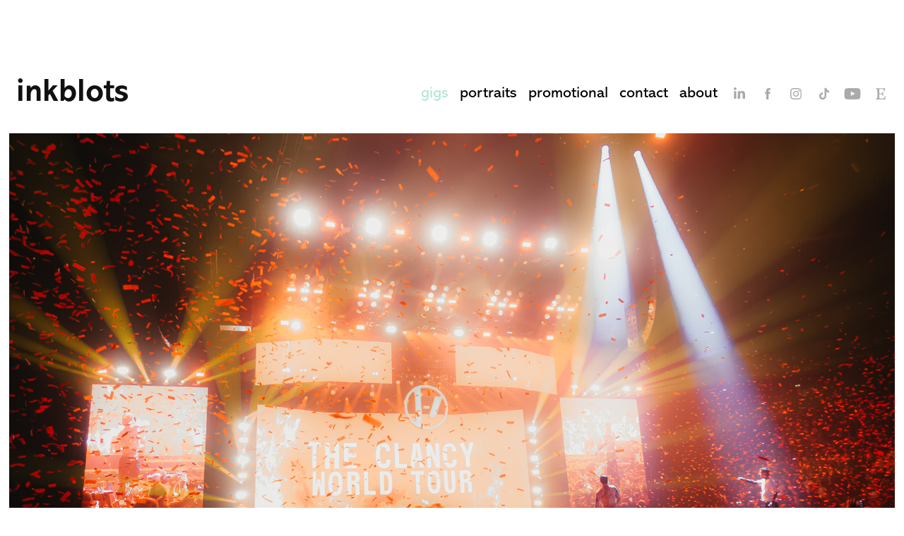

--- FILE ---
content_type: text/html; charset=utf-8
request_url: https://inkblotsphoto.com/inkblots-gigs
body_size: 15020
content:
<!DOCTYPE HTML>
<html lang="en-US">
<head>
  <meta charset="UTF-8" />
  <meta name="viewport" content="width=device-width, initial-scale=1" />
      <meta name="twitter:card"  content="summary_large_image" />
      <meta name="twitter:site"  content="@AdobePortfolio" />
      <meta  property="og:title" content="INKBLOTS" />
      <meta  property="og:image" content="https://cdn.myportfolio.com/90b85fffa1ff3f70dc95e679162dcf4c/6a8437c3-694a-47c3-89e9-23613267bcc3_rwc_0x0x1000x1000x1000.jpg?h=be46edef616364883701273b3753387f" />
        <link rel="icon" href="https://cdn.myportfolio.com/90b85fffa1ff3f70dc95e679162dcf4c/efb28b42-615e-44b5-a768-473e75e68a04_carw_1x1x32.jpg?h=084aa5a824b69736c6e4c7cac4e3581f" />
        <link rel="apple-touch-icon" href="https://cdn.myportfolio.com/90b85fffa1ff3f70dc95e679162dcf4c/2a4437ef-1e02-4b51-a31d-daa4104059ec_carw_1x1x180.jpg?h=e16b7106732dc47321ed464eb486528a" />
      <link rel="stylesheet" href="/dist/css/main.css" type="text/css" />
      <link rel="stylesheet" href="https://cdn.myportfolio.com/90b85fffa1ff3f70dc95e679162dcf4c/b030e152372e557e6480b46566da12301747862848.css?h=aa49d3b8969e207eb4ea9fd88d4e4ed1" type="text/css" />
    <link rel="canonical" href="https://inkblotsphoto.com/inkblots-gigs" />
      <title>INKBLOTS</title>
    <script type="text/javascript" src="//use.typekit.net/ik/[base64].js?cb=8dae7d4d979f383d5ca1dd118e49b6878a07c580" async onload="
    try {
      window.Typekit.load();
    } catch (e) {
      console.warn('Typekit not loaded.');
    }
    "></script>
</head>
  <body>  <div class='page-background-video page-background-video-with-panel'>
  </div>
  <div class="js-responsive-nav">
    <div class="responsive-nav has-social">
      <div class="close-responsive-click-area js-close-responsive-nav">
        <div class="close-responsive-button"></div>
      </div>
          <div class="nav-container">
            <nav data-hover-hint="nav">
      <div class="page-title">
        <a href="/inkblots-gigs" class="active">gigs</a>
      </div>
      <div class="page-title">
        <a href="/inkblots-portraits" >portraits</a>
      </div>
      <div class="page-title">
        <a href="/promotional" >promotional</a>
      </div>
      <div class="page-title">
        <a href="/contact" >contact</a>
      </div>
      <div class="page-title">
        <a href="/about" >about</a>
      </div>
                <div class="social pf-nav-social" data-hover-hint="navSocialIcons">
                  <ul>
                          <li>
                            <a href="https://www.linkedin.com/in/amelia-jones-1a71341a2/" target="_blank">
                              <svg version="1.1" id="Layer_1" xmlns="http://www.w3.org/2000/svg" xmlns:xlink="http://www.w3.org/1999/xlink" viewBox="0 0 30 24" style="enable-background:new 0 0 30 24;" xml:space="preserve" class="icon">
                              <path id="path-1_24_" d="M19.6,19v-5.8c0-1.4-0.5-2.4-1.7-2.4c-1,0-1.5,0.7-1.8,1.3C16,12.3,16,12.6,16,13v6h-3.4
                                c0,0,0.1-9.8,0-10.8H16v1.5c0,0,0,0,0,0h0v0C16.4,9,17.2,7.9,19,7.9c2.3,0,4,1.5,4,4.9V19H19.6z M8.9,6.7L8.9,6.7
                                C7.7,6.7,7,5.9,7,4.9C7,3.8,7.8,3,8.9,3s1.9,0.8,1.9,1.9C10.9,5.9,10.1,6.7,8.9,6.7z M10.6,19H7.2V8.2h3.4V19z"/>
                              </svg>
                            </a>
                          </li>
                          <li>
                            <a href="https://www.facebook.com/inkblotsphotography/" target="_blank">
                              <svg xmlns="http://www.w3.org/2000/svg" xmlns:xlink="http://www.w3.org/1999/xlink" version="1.1" x="0px" y="0px" viewBox="0 0 30 24" xml:space="preserve" class="icon"><path d="M16.21 20h-3.26v-8h-1.63V9.24h1.63V7.59c0-2.25 0.92-3.59 3.53-3.59h2.17v2.76H17.3 c-1.02 0-1.08 0.39-1.08 1.11l0 1.38h2.46L18.38 12h-2.17V20z"/></svg>
                            </a>
                          </li>
                          <li>
                            <a href="http://instagram.com/inkblots_" target="_blank">
                              <svg version="1.1" id="Layer_1" xmlns="http://www.w3.org/2000/svg" xmlns:xlink="http://www.w3.org/1999/xlink" viewBox="0 0 30 24" style="enable-background:new 0 0 30 24;" xml:space="preserve" class="icon">
                              <g>
                                <path d="M15,5.4c2.1,0,2.4,0,3.2,0c0.8,0,1.2,0.2,1.5,0.3c0.4,0.1,0.6,0.3,0.9,0.6c0.3,0.3,0.5,0.5,0.6,0.9
                                  c0.1,0.3,0.2,0.7,0.3,1.5c0,0.8,0,1.1,0,3.2s0,2.4,0,3.2c0,0.8-0.2,1.2-0.3,1.5c-0.1,0.4-0.3,0.6-0.6,0.9c-0.3,0.3-0.5,0.5-0.9,0.6
                                  c-0.3,0.1-0.7,0.2-1.5,0.3c-0.8,0-1.1,0-3.2,0s-2.4,0-3.2,0c-0.8,0-1.2-0.2-1.5-0.3c-0.4-0.1-0.6-0.3-0.9-0.6
                                  c-0.3-0.3-0.5-0.5-0.6-0.9c-0.1-0.3-0.2-0.7-0.3-1.5c0-0.8,0-1.1,0-3.2s0-2.4,0-3.2c0-0.8,0.2-1.2,0.3-1.5c0.1-0.4,0.3-0.6,0.6-0.9
                                  c0.3-0.3,0.5-0.5,0.9-0.6c0.3-0.1,0.7-0.2,1.5-0.3C12.6,5.4,12.9,5.4,15,5.4 M15,4c-2.2,0-2.4,0-3.3,0c-0.9,0-1.4,0.2-1.9,0.4
                                  c-0.5,0.2-1,0.5-1.4,0.9C7.9,5.8,7.6,6.2,7.4,6.8C7.2,7.3,7.1,7.9,7,8.7C7,9.6,7,9.8,7,12s0,2.4,0,3.3c0,0.9,0.2,1.4,0.4,1.9
                                  c0.2,0.5,0.5,1,0.9,1.4c0.4,0.4,0.9,0.7,1.4,0.9c0.5,0.2,1.1,0.3,1.9,0.4c0.9,0,1.1,0,3.3,0s2.4,0,3.3,0c0.9,0,1.4-0.2,1.9-0.4
                                  c0.5-0.2,1-0.5,1.4-0.9c0.4-0.4,0.7-0.9,0.9-1.4c0.2-0.5,0.3-1.1,0.4-1.9c0-0.9,0-1.1,0-3.3s0-2.4,0-3.3c0-0.9-0.2-1.4-0.4-1.9
                                  c-0.2-0.5-0.5-1-0.9-1.4c-0.4-0.4-0.9-0.7-1.4-0.9c-0.5-0.2-1.1-0.3-1.9-0.4C17.4,4,17.2,4,15,4L15,4L15,4z"/>
                                <path d="M15,7.9c-2.3,0-4.1,1.8-4.1,4.1s1.8,4.1,4.1,4.1s4.1-1.8,4.1-4.1S17.3,7.9,15,7.9L15,7.9z M15,14.7c-1.5,0-2.7-1.2-2.7-2.7
                                  c0-1.5,1.2-2.7,2.7-2.7s2.7,1.2,2.7,2.7C17.7,13.5,16.5,14.7,15,14.7L15,14.7z"/>
                                <path d="M20.2,7.7c0,0.5-0.4,1-1,1s-1-0.4-1-1s0.4-1,1-1S20.2,7.2,20.2,7.7L20.2,7.7z"/>
                              </g>
                              </svg>
                            </a>
                          </li>
                          <li>
                            <a href="https://www.tiktok.com/@inkblots_" target="_blank">
                              <svg version="1.1" xmlns="http://www.w3.org/2000/svg" xmlns:xlink="http://www.w3.org/1999/xlink" x="0px" y="0px"
                              	 viewBox="0 0 30 24" style="enable-background:new 0 0 30 24;" xml:space="preserve" class="icon">
                              <path d="M22,10.4c-0.1,0-0.3,0-0.4,0c-1.5,0-2.9-0.7-3.7-2v6.8c0,2.8-2.2,5-5,5s-5-2.2-5-5s2.2-5,5-5l0,0c0.1,0,0.2,0,0.3,0v2.5
                              	c-0.1,0-0.2,0-0.3,0c-1.4,0-2.5,1.1-2.5,2.5c0,1.4,1.1,2.5,2.5,2.5c1.4,0,2.7-1.1,2.7-2.5l0-11.5H18c0.2,2.1,1.9,3.8,4,3.9L22,10.4"
                              	/>
                              </svg>
                            </a>
                          </li>
                          <li>
                            <a href="https://www.youtube.com/channel/UC0gt4Lt3fqHMCdbDSsbf2PA" target="_blank">
                              <svg xmlns="http://www.w3.org/2000/svg" xmlns:xlink="http://www.w3.org/1999/xlink" version="1.1" id="Layer_1" viewBox="0 0 30 24" xml:space="preserve" class="icon"><path d="M26.15 16.54c0 0-0.22 1.57-0.9 2.26c-0.87 0.91-1.84 0.91-2.28 0.96C19.78 20 15 20 15 20 s-5.91-0.05-7.74-0.23c-0.51-0.09-1.64-0.07-2.51-0.97c-0.68-0.69-0.91-2.26-0.91-2.26s-0.23-1.84-0.23-3.68v-1.73 c0-1.84 0.23-3.68 0.23-3.68s0.22-1.57 0.91-2.26c0.87-0.91 1.83-0.91 2.28-0.96C10.22 4 15 4 15 4H15c0 0 4.8 0 8 0.2 c0.44 0.1 1.4 0.1 2.3 0.96c0.68 0.7 0.9 2.3 0.9 2.26s0.23 1.8 0.2 3.68v1.73C26.38 14.7 26.1 16.5 26.1 16.54z M12.65 8.56l0 6.39l6.15-3.18L12.65 8.56z"/></svg>
                            </a>
                          </li>
                          <li>
                            <a href="https://www.etsy.com/uk/shop/inkblotsphotography" target="_blank">
                              <svg version="1.1" id="Layer_1" xmlns="http://www.w3.org/2000/svg" xmlns:xlink="http://www.w3.org/1999/xlink" x="0px" y="0px" viewBox="0 0 30 24" style="enable-background:new 0 0 30 24;" xml:space="preserve" class="icon"><path d="M12.7,5.6c0-0.2,0-0.3,0.4-0.3h5c0.9,0,1.3,0.7,1.7,2.1l0.3,1.1h0.8C21.1,5.4,21.2,4,21.2,4s-2.1,0.2-3.4,0.2h-6.4L8,4.1V5
                                l1.2,0.2c0.8,0.2,1,0.3,1.1,1.1c0,0,0.1,2.2,0.1,5.8s-0.1,5.7-0.1,5.7c0,0.7-0.3,0.9-1.1,1L8,19.1V20l3.4-0.1h5.7
                                c1.3,0,4.3,0.1,4.3,0.1c0.1-0.8,0.5-4.3,0.6-4.7h-0.8l-0.8,1.9c-0.7,1.5-1.7,1.6-2.7,1.6h-3.2c-1.1,0-1.6-0.4-1.6-1.4v-5
                                c0,0,2.4,0,3.2,0.1c0.6,0,1,0.2,1.2,1.1l0.3,1.1h0.9l-0.1-2.8l0.1-2.9h-0.9l-0.3,1.3c-0.2,0.8-0.3,1-1.2,1.1
                                c-1.1,0.1-3.2,0.1-3.2,0.1V5.6z"/></svg>
                            </a>
                          </li>
                  </ul>
                </div>
            </nav>
          </div>
    </div>
  </div>
  <div class="site-wrap cfix js-site-wrap">
    <div class="site-container">
      <div class="site-content e2e-site-content">
        <header class="site-header">
          <div class="logo-container">
              <div class="logo-wrap" data-hover-hint="logo">
                    <div class="logo e2e-site-logo-text logo-text  ">
      <a href="/inkblots-gigs" class="preserve-whitespace">inkblots</a>

</div>
              </div>
  <div class="hamburger-click-area js-hamburger">
    <div class="hamburger">
      <i></i>
      <i></i>
      <i></i>
    </div>
  </div>
          </div>
              <div class="nav-container">
                <nav data-hover-hint="nav">
      <div class="page-title">
        <a href="/inkblots-gigs" class="active">gigs</a>
      </div>
      <div class="page-title">
        <a href="/inkblots-portraits" >portraits</a>
      </div>
      <div class="page-title">
        <a href="/promotional" >promotional</a>
      </div>
      <div class="page-title">
        <a href="/contact" >contact</a>
      </div>
      <div class="page-title">
        <a href="/about" >about</a>
      </div>
                    <div class="social pf-nav-social" data-hover-hint="navSocialIcons">
                      <ul>
                              <li>
                                <a href="https://www.linkedin.com/in/amelia-jones-1a71341a2/" target="_blank">
                                  <svg version="1.1" id="Layer_1" xmlns="http://www.w3.org/2000/svg" xmlns:xlink="http://www.w3.org/1999/xlink" viewBox="0 0 30 24" style="enable-background:new 0 0 30 24;" xml:space="preserve" class="icon">
                                  <path id="path-1_24_" d="M19.6,19v-5.8c0-1.4-0.5-2.4-1.7-2.4c-1,0-1.5,0.7-1.8,1.3C16,12.3,16,12.6,16,13v6h-3.4
                                    c0,0,0.1-9.8,0-10.8H16v1.5c0,0,0,0,0,0h0v0C16.4,9,17.2,7.9,19,7.9c2.3,0,4,1.5,4,4.9V19H19.6z M8.9,6.7L8.9,6.7
                                    C7.7,6.7,7,5.9,7,4.9C7,3.8,7.8,3,8.9,3s1.9,0.8,1.9,1.9C10.9,5.9,10.1,6.7,8.9,6.7z M10.6,19H7.2V8.2h3.4V19z"/>
                                  </svg>
                                </a>
                              </li>
                              <li>
                                <a href="https://www.facebook.com/inkblotsphotography/" target="_blank">
                                  <svg xmlns="http://www.w3.org/2000/svg" xmlns:xlink="http://www.w3.org/1999/xlink" version="1.1" x="0px" y="0px" viewBox="0 0 30 24" xml:space="preserve" class="icon"><path d="M16.21 20h-3.26v-8h-1.63V9.24h1.63V7.59c0-2.25 0.92-3.59 3.53-3.59h2.17v2.76H17.3 c-1.02 0-1.08 0.39-1.08 1.11l0 1.38h2.46L18.38 12h-2.17V20z"/></svg>
                                </a>
                              </li>
                              <li>
                                <a href="http://instagram.com/inkblots_" target="_blank">
                                  <svg version="1.1" id="Layer_1" xmlns="http://www.w3.org/2000/svg" xmlns:xlink="http://www.w3.org/1999/xlink" viewBox="0 0 30 24" style="enable-background:new 0 0 30 24;" xml:space="preserve" class="icon">
                                  <g>
                                    <path d="M15,5.4c2.1,0,2.4,0,3.2,0c0.8,0,1.2,0.2,1.5,0.3c0.4,0.1,0.6,0.3,0.9,0.6c0.3,0.3,0.5,0.5,0.6,0.9
                                      c0.1,0.3,0.2,0.7,0.3,1.5c0,0.8,0,1.1,0,3.2s0,2.4,0,3.2c0,0.8-0.2,1.2-0.3,1.5c-0.1,0.4-0.3,0.6-0.6,0.9c-0.3,0.3-0.5,0.5-0.9,0.6
                                      c-0.3,0.1-0.7,0.2-1.5,0.3c-0.8,0-1.1,0-3.2,0s-2.4,0-3.2,0c-0.8,0-1.2-0.2-1.5-0.3c-0.4-0.1-0.6-0.3-0.9-0.6
                                      c-0.3-0.3-0.5-0.5-0.6-0.9c-0.1-0.3-0.2-0.7-0.3-1.5c0-0.8,0-1.1,0-3.2s0-2.4,0-3.2c0-0.8,0.2-1.2,0.3-1.5c0.1-0.4,0.3-0.6,0.6-0.9
                                      c0.3-0.3,0.5-0.5,0.9-0.6c0.3-0.1,0.7-0.2,1.5-0.3C12.6,5.4,12.9,5.4,15,5.4 M15,4c-2.2,0-2.4,0-3.3,0c-0.9,0-1.4,0.2-1.9,0.4
                                      c-0.5,0.2-1,0.5-1.4,0.9C7.9,5.8,7.6,6.2,7.4,6.8C7.2,7.3,7.1,7.9,7,8.7C7,9.6,7,9.8,7,12s0,2.4,0,3.3c0,0.9,0.2,1.4,0.4,1.9
                                      c0.2,0.5,0.5,1,0.9,1.4c0.4,0.4,0.9,0.7,1.4,0.9c0.5,0.2,1.1,0.3,1.9,0.4c0.9,0,1.1,0,3.3,0s2.4,0,3.3,0c0.9,0,1.4-0.2,1.9-0.4
                                      c0.5-0.2,1-0.5,1.4-0.9c0.4-0.4,0.7-0.9,0.9-1.4c0.2-0.5,0.3-1.1,0.4-1.9c0-0.9,0-1.1,0-3.3s0-2.4,0-3.3c0-0.9-0.2-1.4-0.4-1.9
                                      c-0.2-0.5-0.5-1-0.9-1.4c-0.4-0.4-0.9-0.7-1.4-0.9c-0.5-0.2-1.1-0.3-1.9-0.4C17.4,4,17.2,4,15,4L15,4L15,4z"/>
                                    <path d="M15,7.9c-2.3,0-4.1,1.8-4.1,4.1s1.8,4.1,4.1,4.1s4.1-1.8,4.1-4.1S17.3,7.9,15,7.9L15,7.9z M15,14.7c-1.5,0-2.7-1.2-2.7-2.7
                                      c0-1.5,1.2-2.7,2.7-2.7s2.7,1.2,2.7,2.7C17.7,13.5,16.5,14.7,15,14.7L15,14.7z"/>
                                    <path d="M20.2,7.7c0,0.5-0.4,1-1,1s-1-0.4-1-1s0.4-1,1-1S20.2,7.2,20.2,7.7L20.2,7.7z"/>
                                  </g>
                                  </svg>
                                </a>
                              </li>
                              <li>
                                <a href="https://www.tiktok.com/@inkblots_" target="_blank">
                                  <svg version="1.1" xmlns="http://www.w3.org/2000/svg" xmlns:xlink="http://www.w3.org/1999/xlink" x="0px" y="0px"
                                  	 viewBox="0 0 30 24" style="enable-background:new 0 0 30 24;" xml:space="preserve" class="icon">
                                  <path d="M22,10.4c-0.1,0-0.3,0-0.4,0c-1.5,0-2.9-0.7-3.7-2v6.8c0,2.8-2.2,5-5,5s-5-2.2-5-5s2.2-5,5-5l0,0c0.1,0,0.2,0,0.3,0v2.5
                                  	c-0.1,0-0.2,0-0.3,0c-1.4,0-2.5,1.1-2.5,2.5c0,1.4,1.1,2.5,2.5,2.5c1.4,0,2.7-1.1,2.7-2.5l0-11.5H18c0.2,2.1,1.9,3.8,4,3.9L22,10.4"
                                  	/>
                                  </svg>
                                </a>
                              </li>
                              <li>
                                <a href="https://www.youtube.com/channel/UC0gt4Lt3fqHMCdbDSsbf2PA" target="_blank">
                                  <svg xmlns="http://www.w3.org/2000/svg" xmlns:xlink="http://www.w3.org/1999/xlink" version="1.1" id="Layer_1" viewBox="0 0 30 24" xml:space="preserve" class="icon"><path d="M26.15 16.54c0 0-0.22 1.57-0.9 2.26c-0.87 0.91-1.84 0.91-2.28 0.96C19.78 20 15 20 15 20 s-5.91-0.05-7.74-0.23c-0.51-0.09-1.64-0.07-2.51-0.97c-0.68-0.69-0.91-2.26-0.91-2.26s-0.23-1.84-0.23-3.68v-1.73 c0-1.84 0.23-3.68 0.23-3.68s0.22-1.57 0.91-2.26c0.87-0.91 1.83-0.91 2.28-0.96C10.22 4 15 4 15 4H15c0 0 4.8 0 8 0.2 c0.44 0.1 1.4 0.1 2.3 0.96c0.68 0.7 0.9 2.3 0.9 2.26s0.23 1.8 0.2 3.68v1.73C26.38 14.7 26.1 16.5 26.1 16.54z M12.65 8.56l0 6.39l6.15-3.18L12.65 8.56z"/></svg>
                                </a>
                              </li>
                              <li>
                                <a href="https://www.etsy.com/uk/shop/inkblotsphotography" target="_blank">
                                  <svg version="1.1" id="Layer_1" xmlns="http://www.w3.org/2000/svg" xmlns:xlink="http://www.w3.org/1999/xlink" x="0px" y="0px" viewBox="0 0 30 24" style="enable-background:new 0 0 30 24;" xml:space="preserve" class="icon"><path d="M12.7,5.6c0-0.2,0-0.3,0.4-0.3h5c0.9,0,1.3,0.7,1.7,2.1l0.3,1.1h0.8C21.1,5.4,21.2,4,21.2,4s-2.1,0.2-3.4,0.2h-6.4L8,4.1V5
                                    l1.2,0.2c0.8,0.2,1,0.3,1.1,1.1c0,0,0.1,2.2,0.1,5.8s-0.1,5.7-0.1,5.7c0,0.7-0.3,0.9-1.1,1L8,19.1V20l3.4-0.1h5.7
                                    c1.3,0,4.3,0.1,4.3,0.1c0.1-0.8,0.5-4.3,0.6-4.7h-0.8l-0.8,1.9c-0.7,1.5-1.7,1.6-2.7,1.6h-3.2c-1.1,0-1.6-0.4-1.6-1.4v-5
                                    c0,0,2.4,0,3.2,0.1c0.6,0,1,0.2,1.2,1.1l0.3,1.1h0.9l-0.1-2.8l0.1-2.9h-0.9l-0.3,1.3c-0.2,0.8-0.3,1-1.2,1.1
                                    c-1.1,0.1-3.2,0.1-3.2,0.1V5.6z"/></svg>
                                </a>
                              </li>
                      </ul>
                    </div>
                </nav>
              </div>
        </header>
        <main>
  <div class="page-container" data-context="page.page.container" data-hover-hint="pageContainer">
    <section class="page standard-modules">
        <header class="page-header content" data-context="pages" data-identity="id:p6592e4108df5aec71f57ad6ee61fd2f7840c32e237248b4f8c1b7" data-hover-hint="pageHeader" data-hover-hint-id="p6592e4108df5aec71f57ad6ee61fd2f7840c32e237248b4f8c1b7">
        </header>
      <div class="page-content js-page-content" data-context="pages" data-identity="id:p6592e4108df5aec71f57ad6ee61fd2f7840c32e237248b4f8c1b7">
        <div id="project-canvas" class="js-project-modules modules content">
          <div id="project-modules">
              
              
              
              
              
              
              
              <div class="project-module module media_collection project-module-media_collection" data-id="m682e3ddab70b3cf863740d97d0098e4c9bdc7fd64795a3a7ccd78"  style="padding-top: px;
padding-bottom: px;
">
  <div class="grid--main js-grid-main" data-grid-max-images="
      3
  ">
    <div class="grid__item-container js-grid-item-container" data-flex-grow="416" style="width:416px; flex-grow:416;" data-width="3840" data-height="2400">
      <script type="text/html" class="js-lightbox-slide-content">
        <div class="grid__image-wrapper">
          <img src="https://cdn.myportfolio.com/90b85fffa1ff3f70dc95e679162dcf4c/fec15dbb-9a48-4689-b80f-740c6391b0d5_rw_3840.jpg?h=5e15e40fa6c1bfd2b3335e5bfe25b2c5" srcset="https://cdn.myportfolio.com/90b85fffa1ff3f70dc95e679162dcf4c/fec15dbb-9a48-4689-b80f-740c6391b0d5_rw_600.jpg?h=32b3cc139ff43ead0d8d9247bc4160a1 600w,https://cdn.myportfolio.com/90b85fffa1ff3f70dc95e679162dcf4c/fec15dbb-9a48-4689-b80f-740c6391b0d5_rw_1200.jpg?h=ae7136cbc91fd582e1cf4143d7580c76 1200w,https://cdn.myportfolio.com/90b85fffa1ff3f70dc95e679162dcf4c/fec15dbb-9a48-4689-b80f-740c6391b0d5_rw_1920.jpg?h=0fab93583c79ebe2ac489082f540d0aa 1920w,https://cdn.myportfolio.com/90b85fffa1ff3f70dc95e679162dcf4c/fec15dbb-9a48-4689-b80f-740c6391b0d5_rw_3840.jpg?h=5e15e40fa6c1bfd2b3335e5bfe25b2c5 3840w,"  sizes="(max-width: 3840px) 100vw, 3840px">
        <div>
      </script>
      <img
        class="grid__item-image js-grid__item-image grid__item-image-lazy js-lazy"
        src="[data-uri]"
        
        data-src="https://cdn.myportfolio.com/90b85fffa1ff3f70dc95e679162dcf4c/fec15dbb-9a48-4689-b80f-740c6391b0d5_rw_3840.jpg?h=5e15e40fa6c1bfd2b3335e5bfe25b2c5"
        data-srcset="https://cdn.myportfolio.com/90b85fffa1ff3f70dc95e679162dcf4c/fec15dbb-9a48-4689-b80f-740c6391b0d5_rw_600.jpg?h=32b3cc139ff43ead0d8d9247bc4160a1 600w,https://cdn.myportfolio.com/90b85fffa1ff3f70dc95e679162dcf4c/fec15dbb-9a48-4689-b80f-740c6391b0d5_rw_1200.jpg?h=ae7136cbc91fd582e1cf4143d7580c76 1200w,https://cdn.myportfolio.com/90b85fffa1ff3f70dc95e679162dcf4c/fec15dbb-9a48-4689-b80f-740c6391b0d5_rw_1920.jpg?h=0fab93583c79ebe2ac489082f540d0aa 1920w,https://cdn.myportfolio.com/90b85fffa1ff3f70dc95e679162dcf4c/fec15dbb-9a48-4689-b80f-740c6391b0d5_rw_3840.jpg?h=5e15e40fa6c1bfd2b3335e5bfe25b2c5 3840w,"
      >
      <span class="grid__item-filler" style="padding-bottom:62.5%;"></span>
    </div>
    <div class="js-grid-spacer"></div>
  </div>
</div>

              
              
              
              
              
              
              
              
              
              <div class="project-module module media_collection project-module-media_collection" data-id="m682e3d0c10f3447fd7740671ef7a0b1d464f2fb1f3cf5e29f0a96"  style="padding-top: px;
padding-bottom: px;
">
  <div class="grid--main js-grid-main" data-grid-max-images="
      3
  ">
    <div class="grid__item-container js-grid-item-container" data-flex-grow="416.01700457816" style="width:416.01700457816px; flex-grow:416.01700457816;" data-width="3840" data-height="2399">
      <script type="text/html" class="js-lightbox-slide-content">
        <div class="grid__image-wrapper">
          <img src="https://cdn.myportfolio.com/90b85fffa1ff3f70dc95e679162dcf4c/2b7660a0-c566-4a09-8c79-aa872ed65f16_rw_3840.jpg?h=9a852fbc795cf3c0b1c285edff3498da" srcset="https://cdn.myportfolio.com/90b85fffa1ff3f70dc95e679162dcf4c/2b7660a0-c566-4a09-8c79-aa872ed65f16_rw_600.jpg?h=960614f6df726ef554df9b8e794fa86b 600w,https://cdn.myportfolio.com/90b85fffa1ff3f70dc95e679162dcf4c/2b7660a0-c566-4a09-8c79-aa872ed65f16_rw_1200.jpg?h=7a105104fc73513d2bd4a4980ea8c87a 1200w,https://cdn.myportfolio.com/90b85fffa1ff3f70dc95e679162dcf4c/2b7660a0-c566-4a09-8c79-aa872ed65f16_rw_1920.jpg?h=85d0362458df899f4202b99a91be3f2c 1920w,https://cdn.myportfolio.com/90b85fffa1ff3f70dc95e679162dcf4c/2b7660a0-c566-4a09-8c79-aa872ed65f16_rw_3840.jpg?h=9a852fbc795cf3c0b1c285edff3498da 3840w," alt="Tyler Joseph, Twenty One Pilots" sizes="(max-width: 3840px) 100vw, 3840px">
            <div class="grid__image-caption-lightbox">
              <h6 class="grid__caption-text">Tyler Joseph, Twenty One Pilots</h6>
            </div>
        <div>
      </script>
      <img
        class="grid__item-image js-grid__item-image grid__item-image-lazy js-lazy"
        src="[data-uri]"
        alt="Tyler Joseph, Twenty One Pilots"
        data-src="https://cdn.myportfolio.com/90b85fffa1ff3f70dc95e679162dcf4c/2b7660a0-c566-4a09-8c79-aa872ed65f16_rw_3840.jpg?h=9a852fbc795cf3c0b1c285edff3498da"
        data-srcset="https://cdn.myportfolio.com/90b85fffa1ff3f70dc95e679162dcf4c/2b7660a0-c566-4a09-8c79-aa872ed65f16_rw_600.jpg?h=960614f6df726ef554df9b8e794fa86b 600w,https://cdn.myportfolio.com/90b85fffa1ff3f70dc95e679162dcf4c/2b7660a0-c566-4a09-8c79-aa872ed65f16_rw_1200.jpg?h=7a105104fc73513d2bd4a4980ea8c87a 1200w,https://cdn.myportfolio.com/90b85fffa1ff3f70dc95e679162dcf4c/2b7660a0-c566-4a09-8c79-aa872ed65f16_rw_1920.jpg?h=85d0362458df899f4202b99a91be3f2c 1920w,https://cdn.myportfolio.com/90b85fffa1ff3f70dc95e679162dcf4c/2b7660a0-c566-4a09-8c79-aa872ed65f16_rw_3840.jpg?h=9a852fbc795cf3c0b1c285edff3498da 3840w,"
      >
        <div class="grid__image-caption">
          <h6 class="grid__caption-text">Tyler Joseph, Twenty One Pilots</h6>
        </div>
      <span class="grid__item-filler" style="padding-bottom:62.497445330063%;"></span>
    </div>
    <div class="grid__item-container js-grid-item-container" data-flex-grow="415.94235033259" style="width:415.94235033259px; flex-grow:415.94235033259;" data-width="3840" data-height="2400">
      <script type="text/html" class="js-lightbox-slide-content">
        <div class="grid__image-wrapper">
          <img src="https://cdn.myportfolio.com/90b85fffa1ff3f70dc95e679162dcf4c/26af0966-2541-4c86-8fc7-0a4e2f3627ea_rw_3840.jpg?h=53ccd2159ca03c408bf83983eaabd488" srcset="https://cdn.myportfolio.com/90b85fffa1ff3f70dc95e679162dcf4c/26af0966-2541-4c86-8fc7-0a4e2f3627ea_rw_600.jpg?h=fa75305deb3a75391567312735208873 600w,https://cdn.myportfolio.com/90b85fffa1ff3f70dc95e679162dcf4c/26af0966-2541-4c86-8fc7-0a4e2f3627ea_rw_1200.jpg?h=2e5114baf757abca99fad84459ff2353 1200w,https://cdn.myportfolio.com/90b85fffa1ff3f70dc95e679162dcf4c/26af0966-2541-4c86-8fc7-0a4e2f3627ea_rw_1920.jpg?h=53b735d5b1dfc243463072624d8399c7 1920w,https://cdn.myportfolio.com/90b85fffa1ff3f70dc95e679162dcf4c/26af0966-2541-4c86-8fc7-0a4e2f3627ea_rw_3840.jpg?h=53ccd2159ca03c408bf83983eaabd488 3840w," alt="Tyler Joseph, Twenty One Pilots" sizes="(max-width: 3840px) 100vw, 3840px">
            <div class="grid__image-caption-lightbox">
              <h6 class="grid__caption-text">Tyler Joseph, Twenty One Pilots</h6>
            </div>
        <div>
      </script>
      <img
        class="grid__item-image js-grid__item-image grid__item-image-lazy js-lazy"
        src="[data-uri]"
        alt="Tyler Joseph, Twenty One Pilots"
        data-src="https://cdn.myportfolio.com/90b85fffa1ff3f70dc95e679162dcf4c/26af0966-2541-4c86-8fc7-0a4e2f3627ea_rw_3840.jpg?h=53ccd2159ca03c408bf83983eaabd488"
        data-srcset="https://cdn.myportfolio.com/90b85fffa1ff3f70dc95e679162dcf4c/26af0966-2541-4c86-8fc7-0a4e2f3627ea_rw_600.jpg?h=fa75305deb3a75391567312735208873 600w,https://cdn.myportfolio.com/90b85fffa1ff3f70dc95e679162dcf4c/26af0966-2541-4c86-8fc7-0a4e2f3627ea_rw_1200.jpg?h=2e5114baf757abca99fad84459ff2353 1200w,https://cdn.myportfolio.com/90b85fffa1ff3f70dc95e679162dcf4c/26af0966-2541-4c86-8fc7-0a4e2f3627ea_rw_1920.jpg?h=53b735d5b1dfc243463072624d8399c7 1920w,https://cdn.myportfolio.com/90b85fffa1ff3f70dc95e679162dcf4c/26af0966-2541-4c86-8fc7-0a4e2f3627ea_rw_3840.jpg?h=53ccd2159ca03c408bf83983eaabd488 3840w,"
      >
        <div class="grid__image-caption">
          <h6 class="grid__caption-text">Tyler Joseph, Twenty One Pilots</h6>
        </div>
      <span class="grid__item-filler" style="padding-bottom:62.508662508663%;"></span>
    </div>
    <div class="js-grid-spacer"></div>
  </div>
</div>

              
              
              
              
              
              
              
              
              
              <div class="project-module module media_collection project-module-media_collection" data-id="m682e3ea0b8d1ce627f996513e7ccf55b9e43f151807e1eab304f2"  style="padding-top: px;
padding-bottom: px;
">
  <div class="grid--main js-grid-main" data-grid-max-images="
      3
  ">
    <div class="grid__item-container js-grid-item-container" data-flex-grow="377.32957746479" style="width:377.32957746479px; flex-grow:377.32957746479;" data-width="1920" data-height="1322">
      <script type="text/html" class="js-lightbox-slide-content">
        <div class="grid__image-wrapper">
          <img src="https://cdn.myportfolio.com/90b85fffa1ff3f70dc95e679162dcf4c/82979f4b-50e6-4fde-96ce-22359083ca33_rw_1920.jpg?h=24ae70c7e0ba9c71e7b2b10d20e8797f" srcset="https://cdn.myportfolio.com/90b85fffa1ff3f70dc95e679162dcf4c/82979f4b-50e6-4fde-96ce-22359083ca33_rw_600.jpg?h=b9611a77985dcc198b1599151e1d4fd0 600w,https://cdn.myportfolio.com/90b85fffa1ff3f70dc95e679162dcf4c/82979f4b-50e6-4fde-96ce-22359083ca33_rw_1200.jpg?h=b68ac78f8a6d7b7512cc343cbd41925d 1200w,https://cdn.myportfolio.com/90b85fffa1ff3f70dc95e679162dcf4c/82979f4b-50e6-4fde-96ce-22359083ca33_rw_1920.jpg?h=24ae70c7e0ba9c71e7b2b10d20e8797f 1920w," alt="James Marriott on 35mm Film" sizes="(max-width: 1920px) 100vw, 1920px">
            <div class="grid__image-caption-lightbox">
              <h6 class="grid__caption-text">James Marriott on 35mm Film</h6>
            </div>
        <div>
      </script>
      <img
        class="grid__item-image js-grid__item-image grid__item-image-lazy js-lazy"
        src="[data-uri]"
        alt="James Marriott on 35mm Film"
        data-src="https://cdn.myportfolio.com/90b85fffa1ff3f70dc95e679162dcf4c/82979f4b-50e6-4fde-96ce-22359083ca33_rw_1920.jpg?h=24ae70c7e0ba9c71e7b2b10d20e8797f"
        data-srcset="https://cdn.myportfolio.com/90b85fffa1ff3f70dc95e679162dcf4c/82979f4b-50e6-4fde-96ce-22359083ca33_rw_600.jpg?h=b9611a77985dcc198b1599151e1d4fd0 600w,https://cdn.myportfolio.com/90b85fffa1ff3f70dc95e679162dcf4c/82979f4b-50e6-4fde-96ce-22359083ca33_rw_1200.jpg?h=b68ac78f8a6d7b7512cc343cbd41925d 1200w,https://cdn.myportfolio.com/90b85fffa1ff3f70dc95e679162dcf4c/82979f4b-50e6-4fde-96ce-22359083ca33_rw_1920.jpg?h=24ae70c7e0ba9c71e7b2b10d20e8797f 1920w,"
      >
        <div class="grid__image-caption">
          <h6 class="grid__caption-text">James Marriott on 35mm Film</h6>
        </div>
      <span class="grid__item-filler" style="padding-bottom:68.905279503106%;"></span>
    </div>
    <div class="js-grid-spacer"></div>
  </div>
</div>

              
              
              
              
              
              
              
              
              
              <div class="project-module module media_collection project-module-media_collection" data-id="m667b6488dcda7aad37ceb3801df4719cb536317fb247f7e8f9510"  style="padding-top: px;
padding-bottom: px;
">
  <div class="grid--main js-grid-main" data-grid-max-images="
      3
  ">
    <div class="grid__item-container js-grid-item-container" data-flex-grow="416" style="width:416px; flex-grow:416;" data-width="3840" data-height="2400">
      <script type="text/html" class="js-lightbox-slide-content">
        <div class="grid__image-wrapper">
          <img src="https://cdn.myportfolio.com/90b85fffa1ff3f70dc95e679162dcf4c/305cbd9f-8b52-4ac0-a8b4-b85139199ccb_rw_3840.jpg?h=0afe819f8170c16438576ac85a369a36" srcset="https://cdn.myportfolio.com/90b85fffa1ff3f70dc95e679162dcf4c/305cbd9f-8b52-4ac0-a8b4-b85139199ccb_rw_600.jpg?h=740773a10d1cab40cdf8e197cab4020d 600w,https://cdn.myportfolio.com/90b85fffa1ff3f70dc95e679162dcf4c/305cbd9f-8b52-4ac0-a8b4-b85139199ccb_rw_1200.jpg?h=cfb4be4b54fa7f6547985633da6564b6 1200w,https://cdn.myportfolio.com/90b85fffa1ff3f70dc95e679162dcf4c/305cbd9f-8b52-4ac0-a8b4-b85139199ccb_rw_1920.jpg?h=5362bbf754c768f451941b25e8967a10 1920w,https://cdn.myportfolio.com/90b85fffa1ff3f70dc95e679162dcf4c/305cbd9f-8b52-4ac0-a8b4-b85139199ccb_rw_3840.jpg?h=0afe819f8170c16438576ac85a369a36 3840w," alt="Lexie Carroll" sizes="(max-width: 3840px) 100vw, 3840px">
            <div class="grid__image-caption-lightbox">
              <h6 class="grid__caption-text">Lexie Carroll</h6>
            </div>
        <div>
      </script>
      <img
        class="grid__item-image js-grid__item-image grid__item-image-lazy js-lazy"
        src="[data-uri]"
        alt="Lexie Carroll"
        data-src="https://cdn.myportfolio.com/90b85fffa1ff3f70dc95e679162dcf4c/305cbd9f-8b52-4ac0-a8b4-b85139199ccb_rw_3840.jpg?h=0afe819f8170c16438576ac85a369a36"
        data-srcset="https://cdn.myportfolio.com/90b85fffa1ff3f70dc95e679162dcf4c/305cbd9f-8b52-4ac0-a8b4-b85139199ccb_rw_600.jpg?h=740773a10d1cab40cdf8e197cab4020d 600w,https://cdn.myportfolio.com/90b85fffa1ff3f70dc95e679162dcf4c/305cbd9f-8b52-4ac0-a8b4-b85139199ccb_rw_1200.jpg?h=cfb4be4b54fa7f6547985633da6564b6 1200w,https://cdn.myportfolio.com/90b85fffa1ff3f70dc95e679162dcf4c/305cbd9f-8b52-4ac0-a8b4-b85139199ccb_rw_1920.jpg?h=5362bbf754c768f451941b25e8967a10 1920w,https://cdn.myportfolio.com/90b85fffa1ff3f70dc95e679162dcf4c/305cbd9f-8b52-4ac0-a8b4-b85139199ccb_rw_3840.jpg?h=0afe819f8170c16438576ac85a369a36 3840w,"
      >
        <div class="grid__image-caption">
          <h6 class="grid__caption-text">Lexie Carroll</h6>
        </div>
      <span class="grid__item-filler" style="padding-bottom:62.5%;"></span>
    </div>
    <div class="grid__item-container js-grid-item-container" data-flex-grow="416" style="width:416px; flex-grow:416;" data-width="3840" data-height="2400">
      <script type="text/html" class="js-lightbox-slide-content">
        <div class="grid__image-wrapper">
          <img src="https://cdn.myportfolio.com/90b85fffa1ff3f70dc95e679162dcf4c/0c8778b0-ec13-49f2-8569-be92473a3831_rw_3840.jpg?h=7115f09917e85cb70495ceb664e8aea0" srcset="https://cdn.myportfolio.com/90b85fffa1ff3f70dc95e679162dcf4c/0c8778b0-ec13-49f2-8569-be92473a3831_rw_600.jpg?h=962f98965394f30924321b57b72a8e69 600w,https://cdn.myportfolio.com/90b85fffa1ff3f70dc95e679162dcf4c/0c8778b0-ec13-49f2-8569-be92473a3831_rw_1200.jpg?h=7b61434290b81017c11bc33d6eb9111a 1200w,https://cdn.myportfolio.com/90b85fffa1ff3f70dc95e679162dcf4c/0c8778b0-ec13-49f2-8569-be92473a3831_rw_1920.jpg?h=dccf79f14a7566bd75ab60aaba21975a 1920w,https://cdn.myportfolio.com/90b85fffa1ff3f70dc95e679162dcf4c/0c8778b0-ec13-49f2-8569-be92473a3831_rw_3840.jpg?h=7115f09917e85cb70495ceb664e8aea0 3840w," alt="James Marriott" sizes="(max-width: 3840px) 100vw, 3840px">
            <div class="grid__image-caption-lightbox">
              <h6 class="grid__caption-text">James Marriott</h6>
            </div>
        <div>
      </script>
      <img
        class="grid__item-image js-grid__item-image grid__item-image-lazy js-lazy"
        src="[data-uri]"
        alt="James Marriott"
        data-src="https://cdn.myportfolio.com/90b85fffa1ff3f70dc95e679162dcf4c/0c8778b0-ec13-49f2-8569-be92473a3831_rw_3840.jpg?h=7115f09917e85cb70495ceb664e8aea0"
        data-srcset="https://cdn.myportfolio.com/90b85fffa1ff3f70dc95e679162dcf4c/0c8778b0-ec13-49f2-8569-be92473a3831_rw_600.jpg?h=962f98965394f30924321b57b72a8e69 600w,https://cdn.myportfolio.com/90b85fffa1ff3f70dc95e679162dcf4c/0c8778b0-ec13-49f2-8569-be92473a3831_rw_1200.jpg?h=7b61434290b81017c11bc33d6eb9111a 1200w,https://cdn.myportfolio.com/90b85fffa1ff3f70dc95e679162dcf4c/0c8778b0-ec13-49f2-8569-be92473a3831_rw_1920.jpg?h=dccf79f14a7566bd75ab60aaba21975a 1920w,https://cdn.myportfolio.com/90b85fffa1ff3f70dc95e679162dcf4c/0c8778b0-ec13-49f2-8569-be92473a3831_rw_3840.jpg?h=7115f09917e85cb70495ceb664e8aea0 3840w,"
      >
        <div class="grid__image-caption">
          <h6 class="grid__caption-text">James Marriott</h6>
        </div>
      <span class="grid__item-filler" style="padding-bottom:62.5%;"></span>
    </div>
    <div class="js-grid-spacer"></div>
  </div>
</div>

              
              
              
              
              
              
              
              
              
              <div class="project-module module media_collection project-module-media_collection" data-id="m667b650bf3e62076c47900aa58d2d83d47059bc0297e80881be36"  style="padding-top: px;
padding-bottom: px;
">
  <div class="grid--main js-grid-main" data-grid-max-images="
      3
  ">
    <div class="grid__item-container js-grid-item-container" data-flex-grow="208" style="width:208px; flex-grow:208;" data-width="1920" data-height="2400">
      <script type="text/html" class="js-lightbox-slide-content">
        <div class="grid__image-wrapper">
          <img src="https://cdn.myportfolio.com/90b85fffa1ff3f70dc95e679162dcf4c/8d0935e6-c430-4ed9-bb32-bb2ba5cbc4de_rw_1920.jpg?h=ad46ae17800721baea1030a659e91bb2" srcset="https://cdn.myportfolio.com/90b85fffa1ff3f70dc95e679162dcf4c/8d0935e6-c430-4ed9-bb32-bb2ba5cbc4de_rw_600.jpg?h=9bfb5c954d4d771579bdb6e381fbf334 600w,https://cdn.myportfolio.com/90b85fffa1ff3f70dc95e679162dcf4c/8d0935e6-c430-4ed9-bb32-bb2ba5cbc4de_rw_1200.jpg?h=9371081f514d5bad261bb8fa8896f715 1200w,https://cdn.myportfolio.com/90b85fffa1ff3f70dc95e679162dcf4c/8d0935e6-c430-4ed9-bb32-bb2ba5cbc4de_rw_1920.jpg?h=ad46ae17800721baea1030a659e91bb2 1920w," alt="Gary Numan" sizes="(max-width: 1920px) 100vw, 1920px">
            <div class="grid__image-caption-lightbox">
              <h6 class="grid__caption-text">Gary Numan</h6>
            </div>
        <div>
      </script>
      <img
        class="grid__item-image js-grid__item-image grid__item-image-lazy js-lazy"
        src="[data-uri]"
        alt="Gary Numan"
        data-src="https://cdn.myportfolio.com/90b85fffa1ff3f70dc95e679162dcf4c/8d0935e6-c430-4ed9-bb32-bb2ba5cbc4de_rw_1920.jpg?h=ad46ae17800721baea1030a659e91bb2"
        data-srcset="https://cdn.myportfolio.com/90b85fffa1ff3f70dc95e679162dcf4c/8d0935e6-c430-4ed9-bb32-bb2ba5cbc4de_rw_600.jpg?h=9bfb5c954d4d771579bdb6e381fbf334 600w,https://cdn.myportfolio.com/90b85fffa1ff3f70dc95e679162dcf4c/8d0935e6-c430-4ed9-bb32-bb2ba5cbc4de_rw_1200.jpg?h=9371081f514d5bad261bb8fa8896f715 1200w,https://cdn.myportfolio.com/90b85fffa1ff3f70dc95e679162dcf4c/8d0935e6-c430-4ed9-bb32-bb2ba5cbc4de_rw_1920.jpg?h=ad46ae17800721baea1030a659e91bb2 1920w,"
      >
        <div class="grid__image-caption">
          <h6 class="grid__caption-text">Gary Numan</h6>
        </div>
      <span class="grid__item-filler" style="padding-bottom:125%;"></span>
    </div>
    <div class="grid__item-container js-grid-item-container" data-flex-grow="207.97465269315" style="width:207.97465269315px; flex-grow:207.97465269315;" data-width="1920" data-height="2400">
      <script type="text/html" class="js-lightbox-slide-content">
        <div class="grid__image-wrapper">
          <img src="https://cdn.myportfolio.com/90b85fffa1ff3f70dc95e679162dcf4c/86cd6e0c-28ae-450b-a500-debe94fd8db9_rw_1920.jpg?h=e9a0200fb53f526570392e5bd571b872" srcset="https://cdn.myportfolio.com/90b85fffa1ff3f70dc95e679162dcf4c/86cd6e0c-28ae-450b-a500-debe94fd8db9_rw_600.jpg?h=01c5d738523634d73dd4d3f21582e00e 600w,https://cdn.myportfolio.com/90b85fffa1ff3f70dc95e679162dcf4c/86cd6e0c-28ae-450b-a500-debe94fd8db9_rw_1200.jpg?h=23f3570d598b9ac16e636d32ba73f412 1200w,https://cdn.myportfolio.com/90b85fffa1ff3f70dc95e679162dcf4c/86cd6e0c-28ae-450b-a500-debe94fd8db9_rw_1920.jpg?h=e9a0200fb53f526570392e5bd571b872 1920w," alt="Harry Koisser, Peace" sizes="(max-width: 1920px) 100vw, 1920px">
            <div class="grid__image-caption-lightbox">
              <h6 class="grid__caption-text">Harry Koisser, Peace</h6>
            </div>
        <div>
      </script>
      <img
        class="grid__item-image js-grid__item-image grid__item-image-lazy js-lazy"
        src="[data-uri]"
        alt="Harry Koisser, Peace"
        data-src="https://cdn.myportfolio.com/90b85fffa1ff3f70dc95e679162dcf4c/86cd6e0c-28ae-450b-a500-debe94fd8db9_rw_1920.jpg?h=e9a0200fb53f526570392e5bd571b872"
        data-srcset="https://cdn.myportfolio.com/90b85fffa1ff3f70dc95e679162dcf4c/86cd6e0c-28ae-450b-a500-debe94fd8db9_rw_600.jpg?h=01c5d738523634d73dd4d3f21582e00e 600w,https://cdn.myportfolio.com/90b85fffa1ff3f70dc95e679162dcf4c/86cd6e0c-28ae-450b-a500-debe94fd8db9_rw_1200.jpg?h=23f3570d598b9ac16e636d32ba73f412 1200w,https://cdn.myportfolio.com/90b85fffa1ff3f70dc95e679162dcf4c/86cd6e0c-28ae-450b-a500-debe94fd8db9_rw_1920.jpg?h=e9a0200fb53f526570392e5bd571b872 1920w,"
      >
        <div class="grid__image-caption">
          <h6 class="grid__caption-text">Harry Koisser, Peace</h6>
        </div>
      <span class="grid__item-filler" style="padding-bottom:125.01523461304%;"></span>
    </div>
    <div class="grid__item-container js-grid-item-container" data-flex-grow="208.01266439357" style="width:208.01266439357px; flex-grow:208.01266439357;" data-width="1920" data-height="2399">
      <script type="text/html" class="js-lightbox-slide-content">
        <div class="grid__image-wrapper">
          <img src="https://cdn.myportfolio.com/90b85fffa1ff3f70dc95e679162dcf4c/c3579ba9-c0f5-49cf-ab4b-30f94c56bd27_rw_1920.jpg?h=a49ec3cd55f17078fd2eb6583fbd28e7" srcset="https://cdn.myportfolio.com/90b85fffa1ff3f70dc95e679162dcf4c/c3579ba9-c0f5-49cf-ab4b-30f94c56bd27_rw_600.jpg?h=2906d7df642e171bded152d8024d6ef7 600w,https://cdn.myportfolio.com/90b85fffa1ff3f70dc95e679162dcf4c/c3579ba9-c0f5-49cf-ab4b-30f94c56bd27_rw_1200.jpg?h=c7f63f2f348d475ce06e3cc651b7d97e 1200w,https://cdn.myportfolio.com/90b85fffa1ff3f70dc95e679162dcf4c/c3579ba9-c0f5-49cf-ab4b-30f94c56bd27_rw_1920.jpg?h=a49ec3cd55f17078fd2eb6583fbd28e7 1920w," alt="LALA HAYDEN" sizes="(max-width: 1920px) 100vw, 1920px">
            <div class="grid__image-caption-lightbox">
              <h6 class="grid__caption-text">LALA HAYDEN</h6>
            </div>
        <div>
      </script>
      <img
        class="grid__item-image js-grid__item-image grid__item-image-lazy js-lazy"
        src="[data-uri]"
        alt="LALA HAYDEN"
        data-src="https://cdn.myportfolio.com/90b85fffa1ff3f70dc95e679162dcf4c/c3579ba9-c0f5-49cf-ab4b-30f94c56bd27_rw_1920.jpg?h=a49ec3cd55f17078fd2eb6583fbd28e7"
        data-srcset="https://cdn.myportfolio.com/90b85fffa1ff3f70dc95e679162dcf4c/c3579ba9-c0f5-49cf-ab4b-30f94c56bd27_rw_600.jpg?h=2906d7df642e171bded152d8024d6ef7 600w,https://cdn.myportfolio.com/90b85fffa1ff3f70dc95e679162dcf4c/c3579ba9-c0f5-49cf-ab4b-30f94c56bd27_rw_1200.jpg?h=c7f63f2f348d475ce06e3cc651b7d97e 1200w,https://cdn.myportfolio.com/90b85fffa1ff3f70dc95e679162dcf4c/c3579ba9-c0f5-49cf-ab4b-30f94c56bd27_rw_1920.jpg?h=a49ec3cd55f17078fd2eb6583fbd28e7 1920w,"
      >
        <div class="grid__image-caption">
          <h6 class="grid__caption-text">LALA HAYDEN</h6>
        </div>
      <span class="grid__item-filler" style="padding-bottom:124.99238964992%;"></span>
    </div>
    <div class="js-grid-spacer"></div>
  </div>
</div>

              
              
              
              
              
              
              
              
              
              <div class="project-module module media_collection project-module-media_collection" data-id="m682e423fd64f73ea450dc8e96f01c813006a9d85d6e42fefe172f"  style="padding-top: px;
padding-bottom: px;
">
  <div class="grid--main js-grid-main" data-grid-max-images="
      3
  ">
    <div class="grid__item-container js-grid-item-container" data-flex-grow="416.0510805501" style="width:416.0510805501px; flex-grow:416.0510805501;" data-width="3840" data-height="2399">
      <script type="text/html" class="js-lightbox-slide-content">
        <div class="grid__image-wrapper">
          <img src="https://cdn.myportfolio.com/90b85fffa1ff3f70dc95e679162dcf4c/234165c1-a15e-4bb4-9781-eb301d4d9bc0_rw_3840.jpg?h=7c0752ac212f26ef6c45d9d5a0c98a2b" srcset="https://cdn.myportfolio.com/90b85fffa1ff3f70dc95e679162dcf4c/234165c1-a15e-4bb4-9781-eb301d4d9bc0_rw_600.jpg?h=28e916dea95c696f395c3bff9f963b5f 600w,https://cdn.myportfolio.com/90b85fffa1ff3f70dc95e679162dcf4c/234165c1-a15e-4bb4-9781-eb301d4d9bc0_rw_1200.jpg?h=7c75e5fb8f881227c82995890dc47ef3 1200w,https://cdn.myportfolio.com/90b85fffa1ff3f70dc95e679162dcf4c/234165c1-a15e-4bb4-9781-eb301d4d9bc0_rw_1920.jpg?h=06b89da52c2b0341cdaea1e8ca68fb1a 1920w,https://cdn.myportfolio.com/90b85fffa1ff3f70dc95e679162dcf4c/234165c1-a15e-4bb4-9781-eb301d4d9bc0_rw_3840.jpg?h=7c0752ac212f26ef6c45d9d5a0c98a2b 3840w," alt="Josh Dun, Twenty One Pilots" sizes="(max-width: 3840px) 100vw, 3840px">
            <div class="grid__image-caption-lightbox">
              <h6 class="grid__caption-text">Josh Dun, Twenty One Pilots</h6>
            </div>
        <div>
      </script>
      <img
        class="grid__item-image js-grid__item-image grid__item-image-lazy js-lazy"
        src="[data-uri]"
        alt="Josh Dun, Twenty One Pilots"
        data-src="https://cdn.myportfolio.com/90b85fffa1ff3f70dc95e679162dcf4c/234165c1-a15e-4bb4-9781-eb301d4d9bc0_rw_3840.jpg?h=7c0752ac212f26ef6c45d9d5a0c98a2b"
        data-srcset="https://cdn.myportfolio.com/90b85fffa1ff3f70dc95e679162dcf4c/234165c1-a15e-4bb4-9781-eb301d4d9bc0_rw_600.jpg?h=28e916dea95c696f395c3bff9f963b5f 600w,https://cdn.myportfolio.com/90b85fffa1ff3f70dc95e679162dcf4c/234165c1-a15e-4bb4-9781-eb301d4d9bc0_rw_1200.jpg?h=7c75e5fb8f881227c82995890dc47ef3 1200w,https://cdn.myportfolio.com/90b85fffa1ff3f70dc95e679162dcf4c/234165c1-a15e-4bb4-9781-eb301d4d9bc0_rw_1920.jpg?h=06b89da52c2b0341cdaea1e8ca68fb1a 1920w,https://cdn.myportfolio.com/90b85fffa1ff3f70dc95e679162dcf4c/234165c1-a15e-4bb4-9781-eb301d4d9bc0_rw_3840.jpg?h=7c0752ac212f26ef6c45d9d5a0c98a2b 3840w,"
      >
        <div class="grid__image-caption">
          <h6 class="grid__caption-text">Josh Dun, Twenty One Pilots</h6>
        </div>
      <span class="grid__item-filler" style="padding-bottom:62.492326580724%;"></span>
    </div>
    <div class="js-grid-spacer"></div>
  </div>
</div>

              
              
              
              
              
              
              
              
              
              <div class="project-module module media_collection project-module-media_collection" data-id="m682e3edd3290e69dd813df23c466b9a870fb4e25ecc1e929a9c80"  style="padding-top: px;
padding-bottom: px;
">
  <div class="grid--main js-grid-main" data-grid-max-images="
      3
  ">
    <div class="grid__item-container js-grid-item-container" data-flex-grow="415.96894595402" style="width:415.96894595402px; flex-grow:415.96894595402;" data-width="3840" data-height="2400">
      <script type="text/html" class="js-lightbox-slide-content">
        <div class="grid__image-wrapper">
          <img src="https://cdn.myportfolio.com/90b85fffa1ff3f70dc95e679162dcf4c/0ee1718e-f9a0-493d-963a-6ada488320d4_rw_3840.jpg?h=06e1deedc98c430bef7eace50da4a5be" srcset="https://cdn.myportfolio.com/90b85fffa1ff3f70dc95e679162dcf4c/0ee1718e-f9a0-493d-963a-6ada488320d4_rw_600.jpg?h=916e7b568cfd9d2e2c2c779812a0da58 600w,https://cdn.myportfolio.com/90b85fffa1ff3f70dc95e679162dcf4c/0ee1718e-f9a0-493d-963a-6ada488320d4_rw_1200.jpg?h=1410e8c2e36fe39c4b54a6f5b29df600 1200w,https://cdn.myportfolio.com/90b85fffa1ff3f70dc95e679162dcf4c/0ee1718e-f9a0-493d-963a-6ada488320d4_rw_1920.jpg?h=b35bd82c8f4f843d3be4d386194fe4e4 1920w,https://cdn.myportfolio.com/90b85fffa1ff3f70dc95e679162dcf4c/0ee1718e-f9a0-493d-963a-6ada488320d4_rw_3840.jpg?h=06e1deedc98c430bef7eace50da4a5be 3840w," alt="Beabadoobee" sizes="(max-width: 3840px) 100vw, 3840px">
            <div class="grid__image-caption-lightbox">
              <h6 class="grid__caption-text">Beabadoobee</h6>
            </div>
        <div>
      </script>
      <img
        class="grid__item-image js-grid__item-image grid__item-image-lazy js-lazy"
        src="[data-uri]"
        alt="Beabadoobee"
        data-src="https://cdn.myportfolio.com/90b85fffa1ff3f70dc95e679162dcf4c/0ee1718e-f9a0-493d-963a-6ada488320d4_rw_3840.jpg?h=06e1deedc98c430bef7eace50da4a5be"
        data-srcset="https://cdn.myportfolio.com/90b85fffa1ff3f70dc95e679162dcf4c/0ee1718e-f9a0-493d-963a-6ada488320d4_rw_600.jpg?h=916e7b568cfd9d2e2c2c779812a0da58 600w,https://cdn.myportfolio.com/90b85fffa1ff3f70dc95e679162dcf4c/0ee1718e-f9a0-493d-963a-6ada488320d4_rw_1200.jpg?h=1410e8c2e36fe39c4b54a6f5b29df600 1200w,https://cdn.myportfolio.com/90b85fffa1ff3f70dc95e679162dcf4c/0ee1718e-f9a0-493d-963a-6ada488320d4_rw_1920.jpg?h=b35bd82c8f4f843d3be4d386194fe4e4 1920w,https://cdn.myportfolio.com/90b85fffa1ff3f70dc95e679162dcf4c/0ee1718e-f9a0-493d-963a-6ada488320d4_rw_3840.jpg?h=06e1deedc98c430bef7eace50da4a5be 3840w,"
      >
        <div class="grid__image-caption">
          <h6 class="grid__caption-text">Beabadoobee</h6>
        </div>
      <span class="grid__item-filler" style="padding-bottom:62.504665920119%;"></span>
    </div>
    <div class="grid__item-container js-grid-item-container" data-flex-grow="208" style="width:208px; flex-grow:208;" data-width="1920" data-height="2400">
      <script type="text/html" class="js-lightbox-slide-content">
        <div class="grid__image-wrapper">
          <img src="https://cdn.myportfolio.com/90b85fffa1ff3f70dc95e679162dcf4c/cdcc21c2-4ac3-490a-85a4-87601469f53c_rw_1920.jpg?h=fd8d5f3acacb794fb0fcf7132ef2a3b8" srcset="https://cdn.myportfolio.com/90b85fffa1ff3f70dc95e679162dcf4c/cdcc21c2-4ac3-490a-85a4-87601469f53c_rw_600.jpg?h=7868895311bf888b853dae8296aad051 600w,https://cdn.myportfolio.com/90b85fffa1ff3f70dc95e679162dcf4c/cdcc21c2-4ac3-490a-85a4-87601469f53c_rw_1200.jpg?h=f968b37e9517c5cf98d2ef2b2577a6c2 1200w,https://cdn.myportfolio.com/90b85fffa1ff3f70dc95e679162dcf4c/cdcc21c2-4ac3-490a-85a4-87601469f53c_rw_1920.jpg?h=fd8d5f3acacb794fb0fcf7132ef2a3b8 1920w," alt="Sam Koisser, Peace" sizes="(max-width: 1920px) 100vw, 1920px">
            <div class="grid__image-caption-lightbox">
              <h6 class="grid__caption-text">Sam Koisser, Peace</h6>
            </div>
        <div>
      </script>
      <img
        class="grid__item-image js-grid__item-image grid__item-image-lazy js-lazy"
        src="[data-uri]"
        alt="Sam Koisser, Peace"
        data-src="https://cdn.myportfolio.com/90b85fffa1ff3f70dc95e679162dcf4c/cdcc21c2-4ac3-490a-85a4-87601469f53c_rw_1920.jpg?h=fd8d5f3acacb794fb0fcf7132ef2a3b8"
        data-srcset="https://cdn.myportfolio.com/90b85fffa1ff3f70dc95e679162dcf4c/cdcc21c2-4ac3-490a-85a4-87601469f53c_rw_600.jpg?h=7868895311bf888b853dae8296aad051 600w,https://cdn.myportfolio.com/90b85fffa1ff3f70dc95e679162dcf4c/cdcc21c2-4ac3-490a-85a4-87601469f53c_rw_1200.jpg?h=f968b37e9517c5cf98d2ef2b2577a6c2 1200w,https://cdn.myportfolio.com/90b85fffa1ff3f70dc95e679162dcf4c/cdcc21c2-4ac3-490a-85a4-87601469f53c_rw_1920.jpg?h=fd8d5f3acacb794fb0fcf7132ef2a3b8 1920w,"
      >
        <div class="grid__image-caption">
          <h6 class="grid__caption-text">Sam Koisser, Peace</h6>
        </div>
      <span class="grid__item-filler" style="padding-bottom:125%;"></span>
    </div>
    <div class="js-grid-spacer"></div>
  </div>
</div>

              
              
              
              
              
              
              
              
              
              <div class="project-module module media_collection project-module-media_collection" data-id="m6592e410a3aaf5e206b20c70060c728f97b64c04d16370bf30357"  style="padding-top: px;
padding-bottom: 0px;
">
  <div class="grid--main js-grid-main" data-grid-max-images="
      3
  ">
    <div class="grid__item-container js-grid-item-container" data-flex-grow="416" style="width:416px; flex-grow:416;" data-width="3840" data-height="2400">
      <script type="text/html" class="js-lightbox-slide-content">
        <div class="grid__image-wrapper">
          <img src="https://cdn.myportfolio.com/90b85fffa1ff3f70dc95e679162dcf4c/8b74e2a7-95d9-451e-b0c8-9413fac1a5b6_rw_3840.jpg?h=6b91227dde516ff83a39d07dc6b4c727" srcset="https://cdn.myportfolio.com/90b85fffa1ff3f70dc95e679162dcf4c/8b74e2a7-95d9-451e-b0c8-9413fac1a5b6_rw_600.jpg?h=5b6d0e81790957dfe8965445ff3a02f4 600w,https://cdn.myportfolio.com/90b85fffa1ff3f70dc95e679162dcf4c/8b74e2a7-95d9-451e-b0c8-9413fac1a5b6_rw_1200.jpg?h=c9bfe062003d7bd70eaa64b0b507e3d2 1200w,https://cdn.myportfolio.com/90b85fffa1ff3f70dc95e679162dcf4c/8b74e2a7-95d9-451e-b0c8-9413fac1a5b6_rw_1920.jpg?h=abf6bdf5e6b25daf8eec274d04764b34 1920w,https://cdn.myportfolio.com/90b85fffa1ff3f70dc95e679162dcf4c/8b74e2a7-95d9-451e-b0c8-9413fac1a5b6_rw_3840.jpg?h=6b91227dde516ff83a39d07dc6b4c727 3840w," alt="Jago, James Marriott" sizes="(max-width: 3840px) 100vw, 3840px">
            <div class="grid__image-caption-lightbox">
              <h6 class="grid__caption-text">Jago, James Marriott</h6>
            </div>
        <div>
      </script>
      <img
        class="grid__item-image js-grid__item-image grid__item-image-lazy js-lazy"
        src="[data-uri]"
        alt="Jago, James Marriott"
        data-src="https://cdn.myportfolio.com/90b85fffa1ff3f70dc95e679162dcf4c/8b74e2a7-95d9-451e-b0c8-9413fac1a5b6_rw_3840.jpg?h=6b91227dde516ff83a39d07dc6b4c727"
        data-srcset="https://cdn.myportfolio.com/90b85fffa1ff3f70dc95e679162dcf4c/8b74e2a7-95d9-451e-b0c8-9413fac1a5b6_rw_600.jpg?h=5b6d0e81790957dfe8965445ff3a02f4 600w,https://cdn.myportfolio.com/90b85fffa1ff3f70dc95e679162dcf4c/8b74e2a7-95d9-451e-b0c8-9413fac1a5b6_rw_1200.jpg?h=c9bfe062003d7bd70eaa64b0b507e3d2 1200w,https://cdn.myportfolio.com/90b85fffa1ff3f70dc95e679162dcf4c/8b74e2a7-95d9-451e-b0c8-9413fac1a5b6_rw_1920.jpg?h=abf6bdf5e6b25daf8eec274d04764b34 1920w,https://cdn.myportfolio.com/90b85fffa1ff3f70dc95e679162dcf4c/8b74e2a7-95d9-451e-b0c8-9413fac1a5b6_rw_3840.jpg?h=6b91227dde516ff83a39d07dc6b4c727 3840w,"
      >
        <div class="grid__image-caption">
          <h6 class="grid__caption-text">Jago, James Marriott</h6>
        </div>
      <span class="grid__item-filler" style="padding-bottom:62.5%;"></span>
    </div>
    <div class="grid__item-container js-grid-item-container" data-flex-grow="416" style="width:416px; flex-grow:416;" data-width="3840" data-height="2400">
      <script type="text/html" class="js-lightbox-slide-content">
        <div class="grid__image-wrapper">
          <img src="https://cdn.myportfolio.com/90b85fffa1ff3f70dc95e679162dcf4c/98f7a94c-f62c-498b-9cbf-fdbf44a0b342_rw_3840.jpg?h=0029403999ae8c8b094e478b9ec081ce" srcset="https://cdn.myportfolio.com/90b85fffa1ff3f70dc95e679162dcf4c/98f7a94c-f62c-498b-9cbf-fdbf44a0b342_rw_600.jpg?h=833a7556657ee1c69b72e6dedf320646 600w,https://cdn.myportfolio.com/90b85fffa1ff3f70dc95e679162dcf4c/98f7a94c-f62c-498b-9cbf-fdbf44a0b342_rw_1200.jpg?h=1ac550528c56d4dfeb4b23f4caa6eccf 1200w,https://cdn.myportfolio.com/90b85fffa1ff3f70dc95e679162dcf4c/98f7a94c-f62c-498b-9cbf-fdbf44a0b342_rw_1920.jpg?h=c3ad5c037920a5ccdcbd29c6c8b49aa3 1920w,https://cdn.myportfolio.com/90b85fffa1ff3f70dc95e679162dcf4c/98f7a94c-f62c-498b-9cbf-fdbf44a0b342_rw_3840.jpg?h=0029403999ae8c8b094e478b9ec081ce 3840w," alt="Rou Reynolds, Enter Shikari" sizes="(max-width: 3840px) 100vw, 3840px">
            <div class="grid__image-caption-lightbox">
              <h6 class="grid__caption-text">Rou Reynolds, Enter Shikari</h6>
            </div>
        <div>
      </script>
      <img
        class="grid__item-image js-grid__item-image grid__item-image-lazy js-lazy"
        src="[data-uri]"
        alt="Rou Reynolds, Enter Shikari"
        data-src="https://cdn.myportfolio.com/90b85fffa1ff3f70dc95e679162dcf4c/98f7a94c-f62c-498b-9cbf-fdbf44a0b342_rw_3840.jpg?h=0029403999ae8c8b094e478b9ec081ce"
        data-srcset="https://cdn.myportfolio.com/90b85fffa1ff3f70dc95e679162dcf4c/98f7a94c-f62c-498b-9cbf-fdbf44a0b342_rw_600.jpg?h=833a7556657ee1c69b72e6dedf320646 600w,https://cdn.myportfolio.com/90b85fffa1ff3f70dc95e679162dcf4c/98f7a94c-f62c-498b-9cbf-fdbf44a0b342_rw_1200.jpg?h=1ac550528c56d4dfeb4b23f4caa6eccf 1200w,https://cdn.myportfolio.com/90b85fffa1ff3f70dc95e679162dcf4c/98f7a94c-f62c-498b-9cbf-fdbf44a0b342_rw_1920.jpg?h=c3ad5c037920a5ccdcbd29c6c8b49aa3 1920w,https://cdn.myportfolio.com/90b85fffa1ff3f70dc95e679162dcf4c/98f7a94c-f62c-498b-9cbf-fdbf44a0b342_rw_3840.jpg?h=0029403999ae8c8b094e478b9ec081ce 3840w,"
      >
        <div class="grid__image-caption">
          <h6 class="grid__caption-text">Rou Reynolds, Enter Shikari</h6>
        </div>
      <span class="grid__item-filler" style="padding-bottom:62.5%;"></span>
    </div>
    <div class="js-grid-spacer"></div>
  </div>
</div>

              
              
              
              
              
              
              
              
              
              <div class="project-module module media_collection project-module-media_collection" data-id="m6592e4109e630c0ae31e980d94a07230d7248916f304851006bff"  style="padding-top: 0px;
padding-bottom: 8px;
">
  <div class="grid--main js-grid-main" data-grid-max-images="
      3
  ">
    <div class="grid__item-container js-grid-item-container" data-flex-grow="390" style="width:390px; flex-grow:390;" data-width="3840" data-height="2560">
      <script type="text/html" class="js-lightbox-slide-content">
        <div class="grid__image-wrapper">
          <img src="https://cdn.myportfolio.com/90b85fffa1ff3f70dc95e679162dcf4c/fcad6192-de97-4d8b-b6d9-0b951cf17b4a_rw_3840.jpg?h=7b373c99edab64f9f27158f045e23115" srcset="https://cdn.myportfolio.com/90b85fffa1ff3f70dc95e679162dcf4c/fcad6192-de97-4d8b-b6d9-0b951cf17b4a_rw_600.jpg?h=aee7b550063ae79c4ed9eb0884876905 600w,https://cdn.myportfolio.com/90b85fffa1ff3f70dc95e679162dcf4c/fcad6192-de97-4d8b-b6d9-0b951cf17b4a_rw_1200.jpg?h=1e7d615af8f299100c1d67bce2bf2a5f 1200w,https://cdn.myportfolio.com/90b85fffa1ff3f70dc95e679162dcf4c/fcad6192-de97-4d8b-b6d9-0b951cf17b4a_rw_1920.jpg?h=d6ccfc40309946c152f235e860efdce0 1920w,https://cdn.myportfolio.com/90b85fffa1ff3f70dc95e679162dcf4c/fcad6192-de97-4d8b-b6d9-0b951cf17b4a_rw_3840.jpg?h=7b373c99edab64f9f27158f045e23115 3840w," alt="Enter Shikari" sizes="(max-width: 3840px) 100vw, 3840px">
            <div class="grid__image-caption-lightbox">
              <h6 class="grid__caption-text">Enter Shikari</h6>
            </div>
        <div>
      </script>
      <img
        class="grid__item-image js-grid__item-image grid__item-image-lazy js-lazy"
        src="[data-uri]"
        alt="Enter Shikari"
        data-src="https://cdn.myportfolio.com/90b85fffa1ff3f70dc95e679162dcf4c/fcad6192-de97-4d8b-b6d9-0b951cf17b4a_rw_3840.jpg?h=7b373c99edab64f9f27158f045e23115"
        data-srcset="https://cdn.myportfolio.com/90b85fffa1ff3f70dc95e679162dcf4c/fcad6192-de97-4d8b-b6d9-0b951cf17b4a_rw_600.jpg?h=aee7b550063ae79c4ed9eb0884876905 600w,https://cdn.myportfolio.com/90b85fffa1ff3f70dc95e679162dcf4c/fcad6192-de97-4d8b-b6d9-0b951cf17b4a_rw_1200.jpg?h=1e7d615af8f299100c1d67bce2bf2a5f 1200w,https://cdn.myportfolio.com/90b85fffa1ff3f70dc95e679162dcf4c/fcad6192-de97-4d8b-b6d9-0b951cf17b4a_rw_1920.jpg?h=d6ccfc40309946c152f235e860efdce0 1920w,https://cdn.myportfolio.com/90b85fffa1ff3f70dc95e679162dcf4c/fcad6192-de97-4d8b-b6d9-0b951cf17b4a_rw_3840.jpg?h=7b373c99edab64f9f27158f045e23115 3840w,"
      >
        <div class="grid__image-caption">
          <h6 class="grid__caption-text">Enter Shikari</h6>
        </div>
      <span class="grid__item-filler" style="padding-bottom:66.666666666667%;"></span>
    </div>
    <div class="grid__item-container js-grid-item-container" data-flex-grow="415.95025510204" style="width:415.95025510204px; flex-grow:415.95025510204;" data-width="3840" data-height="2400">
      <script type="text/html" class="js-lightbox-slide-content">
        <div class="grid__image-wrapper">
          <img src="https://cdn.myportfolio.com/90b85fffa1ff3f70dc95e679162dcf4c/bf2eacba-ddd0-46e2-90c2-47b27feae5ee_rw_3840.jpg?h=83914518f5da3ecb3f494aa428c0ee95" srcset="https://cdn.myportfolio.com/90b85fffa1ff3f70dc95e679162dcf4c/bf2eacba-ddd0-46e2-90c2-47b27feae5ee_rw_600.jpg?h=f840b89ac0c1ae07119178fbcc3cf35b 600w,https://cdn.myportfolio.com/90b85fffa1ff3f70dc95e679162dcf4c/bf2eacba-ddd0-46e2-90c2-47b27feae5ee_rw_1200.jpg?h=b1945aa7e1fafd3d9810311b5bdf5885 1200w,https://cdn.myportfolio.com/90b85fffa1ff3f70dc95e679162dcf4c/bf2eacba-ddd0-46e2-90c2-47b27feae5ee_rw_1920.jpg?h=a931f5dbf0863d20d0444974dded367d 1920w,https://cdn.myportfolio.com/90b85fffa1ff3f70dc95e679162dcf4c/bf2eacba-ddd0-46e2-90c2-47b27feae5ee_rw_3840.jpg?h=83914518f5da3ecb3f494aa428c0ee95 3840w," alt="SOFY" sizes="(max-width: 3840px) 100vw, 3840px">
            <div class="grid__image-caption-lightbox">
              <h6 class="grid__caption-text">SOFY</h6>
            </div>
        <div>
      </script>
      <img
        class="grid__item-image js-grid__item-image grid__item-image-lazy js-lazy"
        src="[data-uri]"
        alt="SOFY"
        data-src="https://cdn.myportfolio.com/90b85fffa1ff3f70dc95e679162dcf4c/bf2eacba-ddd0-46e2-90c2-47b27feae5ee_rw_3840.jpg?h=83914518f5da3ecb3f494aa428c0ee95"
        data-srcset="https://cdn.myportfolio.com/90b85fffa1ff3f70dc95e679162dcf4c/bf2eacba-ddd0-46e2-90c2-47b27feae5ee_rw_600.jpg?h=f840b89ac0c1ae07119178fbcc3cf35b 600w,https://cdn.myportfolio.com/90b85fffa1ff3f70dc95e679162dcf4c/bf2eacba-ddd0-46e2-90c2-47b27feae5ee_rw_1200.jpg?h=b1945aa7e1fafd3d9810311b5bdf5885 1200w,https://cdn.myportfolio.com/90b85fffa1ff3f70dc95e679162dcf4c/bf2eacba-ddd0-46e2-90c2-47b27feae5ee_rw_1920.jpg?h=a931f5dbf0863d20d0444974dded367d 1920w,https://cdn.myportfolio.com/90b85fffa1ff3f70dc95e679162dcf4c/bf2eacba-ddd0-46e2-90c2-47b27feae5ee_rw_3840.jpg?h=83914518f5da3ecb3f494aa428c0ee95 3840w,"
      >
        <div class="grid__image-caption">
          <h6 class="grid__caption-text">SOFY</h6>
        </div>
      <span class="grid__item-filler" style="padding-bottom:62.507474586406%;"></span>
    </div>
    <div class="js-grid-spacer"></div>
  </div>
</div>

              
              
              
              
              
              
              
              
              
              <div class="project-module module media_collection project-module-media_collection" data-id="m682e3d32126eaa79d125d126800c5ceca51493c56dacf929a5e8d"  style="padding-top: px;
padding-bottom: px;
">
  <div class="grid--main js-grid-main" data-grid-max-images="
      3
  ">
    <div class="grid__item-container js-grid-item-container" data-flex-grow="416" style="width:416px; flex-grow:416;" data-width="3840" data-height="2400">
      <script type="text/html" class="js-lightbox-slide-content">
        <div class="grid__image-wrapper">
          <img src="https://cdn.myportfolio.com/90b85fffa1ff3f70dc95e679162dcf4c/53e123f6-4f89-42e8-803d-ceedddc1dde4_rw_3840.jpg?h=f49439b3c62c836e1de0761a2d24508e" srcset="https://cdn.myportfolio.com/90b85fffa1ff3f70dc95e679162dcf4c/53e123f6-4f89-42e8-803d-ceedddc1dde4_rw_600.jpg?h=940055d65d702bbb88c3e71c82495b64 600w,https://cdn.myportfolio.com/90b85fffa1ff3f70dc95e679162dcf4c/53e123f6-4f89-42e8-803d-ceedddc1dde4_rw_1200.jpg?h=005d7d724844070b54b1ca22df4c1f56 1200w,https://cdn.myportfolio.com/90b85fffa1ff3f70dc95e679162dcf4c/53e123f6-4f89-42e8-803d-ceedddc1dde4_rw_1920.jpg?h=6cf104d515300a2890fdbc4595a97ad3 1920w,https://cdn.myportfolio.com/90b85fffa1ff3f70dc95e679162dcf4c/53e123f6-4f89-42e8-803d-ceedddc1dde4_rw_3840.jpg?h=f49439b3c62c836e1de0761a2d24508e 3840w," alt="Circa Waves" sizes="(max-width: 3840px) 100vw, 3840px">
            <div class="grid__image-caption-lightbox">
              <h6 class="grid__caption-text">Circa Waves</h6>
            </div>
        <div>
      </script>
      <img
        class="grid__item-image js-grid__item-image grid__item-image-lazy js-lazy"
        src="[data-uri]"
        alt="Circa Waves"
        data-src="https://cdn.myportfolio.com/90b85fffa1ff3f70dc95e679162dcf4c/53e123f6-4f89-42e8-803d-ceedddc1dde4_rw_3840.jpg?h=f49439b3c62c836e1de0761a2d24508e"
        data-srcset="https://cdn.myportfolio.com/90b85fffa1ff3f70dc95e679162dcf4c/53e123f6-4f89-42e8-803d-ceedddc1dde4_rw_600.jpg?h=940055d65d702bbb88c3e71c82495b64 600w,https://cdn.myportfolio.com/90b85fffa1ff3f70dc95e679162dcf4c/53e123f6-4f89-42e8-803d-ceedddc1dde4_rw_1200.jpg?h=005d7d724844070b54b1ca22df4c1f56 1200w,https://cdn.myportfolio.com/90b85fffa1ff3f70dc95e679162dcf4c/53e123f6-4f89-42e8-803d-ceedddc1dde4_rw_1920.jpg?h=6cf104d515300a2890fdbc4595a97ad3 1920w,https://cdn.myportfolio.com/90b85fffa1ff3f70dc95e679162dcf4c/53e123f6-4f89-42e8-803d-ceedddc1dde4_rw_3840.jpg?h=f49439b3c62c836e1de0761a2d24508e 3840w,"
      >
        <div class="grid__image-caption">
          <h6 class="grid__caption-text">Circa Waves</h6>
        </div>
      <span class="grid__item-filler" style="padding-bottom:62.5%;"></span>
    </div>
    <div class="js-grid-spacer"></div>
  </div>
</div>

              
              
              
              
              
              
              
              
              
              <div class="project-module module media_collection project-module-media_collection" data-id="m6592e410f19cc9658993de1b0de87507accb4509b20ce767ebc9d"  style="padding-top: 0px;
padding-bottom: 8px;
">
  <div class="grid--main js-grid-main" data-grid-max-images="
      3
  ">
    <div class="grid__item-container js-grid-item-container" data-flex-grow="416.03150560436" style="width:416.03150560436px; flex-grow:416.03150560436;" data-width="3840" data-height="2399">
      <script type="text/html" class="js-lightbox-slide-content">
        <div class="grid__image-wrapper">
          <img src="https://cdn.myportfolio.com/90b85fffa1ff3f70dc95e679162dcf4c/0f464d22-1368-4124-b842-cb3d08524e1b_rw_3840.jpg?h=bf18b29bf4777c5fc50e43680e43da05" srcset="https://cdn.myportfolio.com/90b85fffa1ff3f70dc95e679162dcf4c/0f464d22-1368-4124-b842-cb3d08524e1b_rw_600.jpg?h=5de618894228071846528485b005d6ce 600w,https://cdn.myportfolio.com/90b85fffa1ff3f70dc95e679162dcf4c/0f464d22-1368-4124-b842-cb3d08524e1b_rw_1200.jpg?h=25e1b4f5aea7d82318d27d97efa7f1e3 1200w,https://cdn.myportfolio.com/90b85fffa1ff3f70dc95e679162dcf4c/0f464d22-1368-4124-b842-cb3d08524e1b_rw_1920.jpg?h=40e5d6c0e2a2a8568bf73b0a4e02f478 1920w,https://cdn.myportfolio.com/90b85fffa1ff3f70dc95e679162dcf4c/0f464d22-1368-4124-b842-cb3d08524e1b_rw_3840.jpg?h=bf18b29bf4777c5fc50e43680e43da05 3840w," alt="Fred, Spector" sizes="(max-width: 3840px) 100vw, 3840px">
            <div class="grid__image-caption-lightbox">
              <h6 class="grid__caption-text">Fred, Spector</h6>
            </div>
        <div>
      </script>
      <img
        class="grid__item-image js-grid__item-image grid__item-image-lazy js-lazy"
        src="[data-uri]"
        alt="Fred, Spector"
        data-src="https://cdn.myportfolio.com/90b85fffa1ff3f70dc95e679162dcf4c/0f464d22-1368-4124-b842-cb3d08524e1b_rw_3840.jpg?h=bf18b29bf4777c5fc50e43680e43da05"
        data-srcset="https://cdn.myportfolio.com/90b85fffa1ff3f70dc95e679162dcf4c/0f464d22-1368-4124-b842-cb3d08524e1b_rw_600.jpg?h=5de618894228071846528485b005d6ce 600w,https://cdn.myportfolio.com/90b85fffa1ff3f70dc95e679162dcf4c/0f464d22-1368-4124-b842-cb3d08524e1b_rw_1200.jpg?h=25e1b4f5aea7d82318d27d97efa7f1e3 1200w,https://cdn.myportfolio.com/90b85fffa1ff3f70dc95e679162dcf4c/0f464d22-1368-4124-b842-cb3d08524e1b_rw_1920.jpg?h=40e5d6c0e2a2a8568bf73b0a4e02f478 1920w,https://cdn.myportfolio.com/90b85fffa1ff3f70dc95e679162dcf4c/0f464d22-1368-4124-b842-cb3d08524e1b_rw_3840.jpg?h=bf18b29bf4777c5fc50e43680e43da05 3840w,"
      >
        <div class="grid__image-caption">
          <h6 class="grid__caption-text">Fred, Spector</h6>
        </div>
      <span class="grid__item-filler" style="padding-bottom:62.495266944339%;"></span>
    </div>
    <div class="grid__item-container js-grid-item-container" data-flex-grow="416.0507482108" style="width:416.0507482108px; flex-grow:416.0507482108;" data-width="3840" data-height="2399">
      <script type="text/html" class="js-lightbox-slide-content">
        <div class="grid__image-wrapper">
          <img src="https://cdn.myportfolio.com/90b85fffa1ff3f70dc95e679162dcf4c/c21df8e7-bf13-4e86-a016-7aba6780971b_rw_3840.jpg?h=597875f7563e09d0e3e6565cddc52f09" srcset="https://cdn.myportfolio.com/90b85fffa1ff3f70dc95e679162dcf4c/c21df8e7-bf13-4e86-a016-7aba6780971b_rw_600.jpg?h=76ee7d2d172b36cbb417e8be24284100 600w,https://cdn.myportfolio.com/90b85fffa1ff3f70dc95e679162dcf4c/c21df8e7-bf13-4e86-a016-7aba6780971b_rw_1200.jpg?h=744cf104caeec049be03f3274f8efa16 1200w,https://cdn.myportfolio.com/90b85fffa1ff3f70dc95e679162dcf4c/c21df8e7-bf13-4e86-a016-7aba6780971b_rw_1920.jpg?h=3600aaaad4999e18b5ab827259290136 1920w,https://cdn.myportfolio.com/90b85fffa1ff3f70dc95e679162dcf4c/c21df8e7-bf13-4e86-a016-7aba6780971b_rw_3840.jpg?h=597875f7563e09d0e3e6565cddc52f09 3840w,"  sizes="(max-width: 3840px) 100vw, 3840px">
        <div>
      </script>
      <img
        class="grid__item-image js-grid__item-image grid__item-image-lazy js-lazy"
        src="[data-uri]"
        
        data-src="https://cdn.myportfolio.com/90b85fffa1ff3f70dc95e679162dcf4c/c21df8e7-bf13-4e86-a016-7aba6780971b_rw_3840.jpg?h=597875f7563e09d0e3e6565cddc52f09"
        data-srcset="https://cdn.myportfolio.com/90b85fffa1ff3f70dc95e679162dcf4c/c21df8e7-bf13-4e86-a016-7aba6780971b_rw_600.jpg?h=76ee7d2d172b36cbb417e8be24284100 600w,https://cdn.myportfolio.com/90b85fffa1ff3f70dc95e679162dcf4c/c21df8e7-bf13-4e86-a016-7aba6780971b_rw_1200.jpg?h=744cf104caeec049be03f3274f8efa16 1200w,https://cdn.myportfolio.com/90b85fffa1ff3f70dc95e679162dcf4c/c21df8e7-bf13-4e86-a016-7aba6780971b_rw_1920.jpg?h=3600aaaad4999e18b5ab827259290136 1920w,https://cdn.myportfolio.com/90b85fffa1ff3f70dc95e679162dcf4c/c21df8e7-bf13-4e86-a016-7aba6780971b_rw_3840.jpg?h=597875f7563e09d0e3e6565cddc52f09 3840w,"
      >
      <span class="grid__item-filler" style="padding-bottom:62.492376499288%;"></span>
    </div>
    <div class="js-grid-spacer"></div>
  </div>
</div>

              
              
              
              
              
              
              
              
              
              <div class="project-module module media_collection project-module-media_collection" data-id="m6592e4115def56b7fe910ae4ad756112e122b1e8b2beb9727828e"  style="padding-top: px;
padding-bottom: 0px;
">
  <div class="grid--main js-grid-main" data-grid-max-images="
      3
  ">
    <div class="grid__item-container js-grid-item-container" data-flex-grow="415.96649484536" style="width:415.96649484536px; flex-grow:415.96649484536;" data-width="3840" data-height="2400">
      <script type="text/html" class="js-lightbox-slide-content">
        <div class="grid__image-wrapper">
          <img src="https://cdn.myportfolio.com/90b85fffa1ff3f70dc95e679162dcf4c/e6573d93-0213-41a3-85d6-b509a8447681_rw_3840.jpg?h=089ca0a7591e8858b16335e509868e72" srcset="https://cdn.myportfolio.com/90b85fffa1ff3f70dc95e679162dcf4c/e6573d93-0213-41a3-85d6-b509a8447681_rw_600.jpg?h=ddf8a9776d5597507f7851b0d6a94db1 600w,https://cdn.myportfolio.com/90b85fffa1ff3f70dc95e679162dcf4c/e6573d93-0213-41a3-85d6-b509a8447681_rw_1200.jpg?h=046b0d093a2af391693a70b4cd99170a 1200w,https://cdn.myportfolio.com/90b85fffa1ff3f70dc95e679162dcf4c/e6573d93-0213-41a3-85d6-b509a8447681_rw_1920.jpg?h=edb51271eea14ed5281efdf407dfd9cf 1920w,https://cdn.myportfolio.com/90b85fffa1ff3f70dc95e679162dcf4c/e6573d93-0213-41a3-85d6-b509a8447681_rw_3840.jpg?h=089ca0a7591e8858b16335e509868e72 3840w," alt="Ricky Montgomery" sizes="(max-width: 3840px) 100vw, 3840px">
            <div class="grid__image-caption-lightbox">
              <h6 class="grid__caption-text">Ricky Montgomery</h6>
            </div>
        <div>
      </script>
      <img
        class="grid__item-image js-grid__item-image grid__item-image-lazy js-lazy"
        src="[data-uri]"
        alt="Ricky Montgomery"
        data-src="https://cdn.myportfolio.com/90b85fffa1ff3f70dc95e679162dcf4c/e6573d93-0213-41a3-85d6-b509a8447681_rw_3840.jpg?h=089ca0a7591e8858b16335e509868e72"
        data-srcset="https://cdn.myportfolio.com/90b85fffa1ff3f70dc95e679162dcf4c/e6573d93-0213-41a3-85d6-b509a8447681_rw_600.jpg?h=ddf8a9776d5597507f7851b0d6a94db1 600w,https://cdn.myportfolio.com/90b85fffa1ff3f70dc95e679162dcf4c/e6573d93-0213-41a3-85d6-b509a8447681_rw_1200.jpg?h=046b0d093a2af391693a70b4cd99170a 1200w,https://cdn.myportfolio.com/90b85fffa1ff3f70dc95e679162dcf4c/e6573d93-0213-41a3-85d6-b509a8447681_rw_1920.jpg?h=edb51271eea14ed5281efdf407dfd9cf 1920w,https://cdn.myportfolio.com/90b85fffa1ff3f70dc95e679162dcf4c/e6573d93-0213-41a3-85d6-b509a8447681_rw_3840.jpg?h=089ca0a7591e8858b16335e509868e72 3840w,"
      >
        <div class="grid__image-caption">
          <h6 class="grid__caption-text">Ricky Montgomery</h6>
        </div>
      <span class="grid__item-filler" style="padding-bottom:62.505034232783%;"></span>
    </div>
    <div class="js-grid-spacer"></div>
  </div>
</div>

              
              
              
              
              
              
              
              
              
              <div class="project-module module media_collection project-module-media_collection" data-id="m6592e410c5de855faa53effa5347ff38c5917a822f1a2c372fdd0"  style="padding-top: 0px;
padding-bottom: 8px;
">
  <div class="grid--main js-grid-main" data-grid-max-images="
      3
  ">
    <div class="grid__item-container js-grid-item-container" data-flex-grow="346.66666666667" style="width:346.66666666667px; flex-grow:346.66666666667;" data-width="1920" data-height="1440">
      <script type="text/html" class="js-lightbox-slide-content">
        <div class="grid__image-wrapper">
          <img src="https://cdn.myportfolio.com/90b85fffa1ff3f70dc95e679162dcf4c/47e0ccc7-6889-4604-a1b8-571c19076e97_rw_1920.jpg?h=48445912e66ac42174489e78efe85cb9" srcset="https://cdn.myportfolio.com/90b85fffa1ff3f70dc95e679162dcf4c/47e0ccc7-6889-4604-a1b8-571c19076e97_rw_600.jpg?h=1198c550d99551940d5506926f237262 600w,https://cdn.myportfolio.com/90b85fffa1ff3f70dc95e679162dcf4c/47e0ccc7-6889-4604-a1b8-571c19076e97_rw_1200.jpg?h=e434997ab67195931c1f30edcd73aa5b 1200w,https://cdn.myportfolio.com/90b85fffa1ff3f70dc95e679162dcf4c/47e0ccc7-6889-4604-a1b8-571c19076e97_rw_1920.jpg?h=48445912e66ac42174489e78efe85cb9 1920w," alt="Jon, Everything Everything" sizes="(max-width: 1920px) 100vw, 1920px">
            <div class="grid__image-caption-lightbox">
              <h6 class="grid__caption-text">Jon, Everything Everything</h6>
            </div>
        <div>
      </script>
      <img
        class="grid__item-image js-grid__item-image grid__item-image-lazy js-lazy"
        src="[data-uri]"
        alt="Jon, Everything Everything"
        data-src="https://cdn.myportfolio.com/90b85fffa1ff3f70dc95e679162dcf4c/47e0ccc7-6889-4604-a1b8-571c19076e97_rw_1920.jpg?h=48445912e66ac42174489e78efe85cb9"
        data-srcset="https://cdn.myportfolio.com/90b85fffa1ff3f70dc95e679162dcf4c/47e0ccc7-6889-4604-a1b8-571c19076e97_rw_600.jpg?h=1198c550d99551940d5506926f237262 600w,https://cdn.myportfolio.com/90b85fffa1ff3f70dc95e679162dcf4c/47e0ccc7-6889-4604-a1b8-571c19076e97_rw_1200.jpg?h=e434997ab67195931c1f30edcd73aa5b 1200w,https://cdn.myportfolio.com/90b85fffa1ff3f70dc95e679162dcf4c/47e0ccc7-6889-4604-a1b8-571c19076e97_rw_1920.jpg?h=48445912e66ac42174489e78efe85cb9 1920w,"
      >
        <div class="grid__image-caption">
          <h6 class="grid__caption-text">Jon, Everything Everything</h6>
        </div>
      <span class="grid__item-filler" style="padding-bottom:75%;"></span>
    </div>
    <div class="grid__item-container js-grid-item-container" data-flex-grow="207.96983758701" style="width:207.96983758701px; flex-grow:207.96983758701;" data-width="1920" data-height="2400">
      <script type="text/html" class="js-lightbox-slide-content">
        <div class="grid__image-wrapper">
          <img src="https://cdn.myportfolio.com/90b85fffa1ff3f70dc95e679162dcf4c/a2766b13-5c91-41b4-8fc3-0db0b6f02542_rw_1920.jpg?h=6305e4849ef3a8e29fa7c10054c47973" srcset="https://cdn.myportfolio.com/90b85fffa1ff3f70dc95e679162dcf4c/a2766b13-5c91-41b4-8fc3-0db0b6f02542_rw_600.jpg?h=5893bb9cd6a0d9510092b6e48e8ba7fb 600w,https://cdn.myportfolio.com/90b85fffa1ff3f70dc95e679162dcf4c/a2766b13-5c91-41b4-8fc3-0db0b6f02542_rw_1200.jpg?h=6e41c6a7bf4efdc6a98aa364964238e3 1200w,https://cdn.myportfolio.com/90b85fffa1ff3f70dc95e679162dcf4c/a2766b13-5c91-41b4-8fc3-0db0b6f02542_rw_1920.jpg?h=6305e4849ef3a8e29fa7c10054c47973 1920w," alt="Holly Minto, Crawlers" sizes="(max-width: 1920px) 100vw, 1920px">
            <div class="grid__image-caption-lightbox">
              <h6 class="grid__caption-text">Holly Minto, Crawlers</h6>
            </div>
        <div>
      </script>
      <img
        class="grid__item-image js-grid__item-image grid__item-image-lazy js-lazy"
        src="[data-uri]"
        alt="Holly Minto, Crawlers"
        data-src="https://cdn.myportfolio.com/90b85fffa1ff3f70dc95e679162dcf4c/a2766b13-5c91-41b4-8fc3-0db0b6f02542_rw_1920.jpg?h=6305e4849ef3a8e29fa7c10054c47973"
        data-srcset="https://cdn.myportfolio.com/90b85fffa1ff3f70dc95e679162dcf4c/a2766b13-5c91-41b4-8fc3-0db0b6f02542_rw_600.jpg?h=5893bb9cd6a0d9510092b6e48e8ba7fb 600w,https://cdn.myportfolio.com/90b85fffa1ff3f70dc95e679162dcf4c/a2766b13-5c91-41b4-8fc3-0db0b6f02542_rw_1200.jpg?h=6e41c6a7bf4efdc6a98aa364964238e3 1200w,https://cdn.myportfolio.com/90b85fffa1ff3f70dc95e679162dcf4c/a2766b13-5c91-41b4-8fc3-0db0b6f02542_rw_1920.jpg?h=6305e4849ef3a8e29fa7c10054c47973 1920w,"
      >
        <div class="grid__image-caption">
          <h6 class="grid__caption-text">Holly Minto, Crawlers</h6>
        </div>
      <span class="grid__item-filler" style="padding-bottom:125.01812907904%;"></span>
    </div>
    <div class="js-grid-spacer"></div>
  </div>
</div>

              
              
              
              
              
              
              
              
              
              <div class="project-module module media_collection project-module-media_collection" data-id="m6592e4113d862f3654bd236765828abd255d3c8fb15fc83b9adeb"  style="padding-top: 0px;
padding-bottom: 8px;
">
  <div class="grid--main js-grid-main" data-grid-max-images="
      3
  ">
    <div class="grid__item-container js-grid-item-container" data-flex-grow="346.64153132251" style="width:346.64153132251px; flex-grow:346.64153132251;" data-width="3840" data-height="2880">
      <script type="text/html" class="js-lightbox-slide-content">
        <div class="grid__image-wrapper">
          <img src="https://cdn.myportfolio.com/90b85fffa1ff3f70dc95e679162dcf4c/179e848e-3d7e-4753-a118-aefcf9852fd9_rw_3840.jpg?h=3745b98212aca8e6a8aed44e3e999475" srcset="https://cdn.myportfolio.com/90b85fffa1ff3f70dc95e679162dcf4c/179e848e-3d7e-4753-a118-aefcf9852fd9_rw_600.jpg?h=4af505936ea30b491ada970fd4d76d01 600w,https://cdn.myportfolio.com/90b85fffa1ff3f70dc95e679162dcf4c/179e848e-3d7e-4753-a118-aefcf9852fd9_rw_1200.jpg?h=38d4f952566005db7036e2d6ce3910f3 1200w,https://cdn.myportfolio.com/90b85fffa1ff3f70dc95e679162dcf4c/179e848e-3d7e-4753-a118-aefcf9852fd9_rw_1920.jpg?h=8e9634cbe6e5c58fe0d4420e04c76bb9 1920w,https://cdn.myportfolio.com/90b85fffa1ff3f70dc95e679162dcf4c/179e848e-3d7e-4753-a118-aefcf9852fd9_rw_3840.jpg?h=3745b98212aca8e6a8aed44e3e999475 3840w," alt="Swim Deep" sizes="(max-width: 3840px) 100vw, 3840px">
            <div class="grid__image-caption-lightbox">
              <h6 class="grid__caption-text">Swim Deep</h6>
            </div>
        <div>
      </script>
      <img
        class="grid__item-image js-grid__item-image grid__item-image-lazy js-lazy"
        src="[data-uri]"
        alt="Swim Deep"
        data-src="https://cdn.myportfolio.com/90b85fffa1ff3f70dc95e679162dcf4c/179e848e-3d7e-4753-a118-aefcf9852fd9_rw_3840.jpg?h=3745b98212aca8e6a8aed44e3e999475"
        data-srcset="https://cdn.myportfolio.com/90b85fffa1ff3f70dc95e679162dcf4c/179e848e-3d7e-4753-a118-aefcf9852fd9_rw_600.jpg?h=4af505936ea30b491ada970fd4d76d01 600w,https://cdn.myportfolio.com/90b85fffa1ff3f70dc95e679162dcf4c/179e848e-3d7e-4753-a118-aefcf9852fd9_rw_1200.jpg?h=38d4f952566005db7036e2d6ce3910f3 1200w,https://cdn.myportfolio.com/90b85fffa1ff3f70dc95e679162dcf4c/179e848e-3d7e-4753-a118-aefcf9852fd9_rw_1920.jpg?h=8e9634cbe6e5c58fe0d4420e04c76bb9 1920w,https://cdn.myportfolio.com/90b85fffa1ff3f70dc95e679162dcf4c/179e848e-3d7e-4753-a118-aefcf9852fd9_rw_3840.jpg?h=3745b98212aca8e6a8aed44e3e999475 3840w,"
      >
        <div class="grid__image-caption">
          <h6 class="grid__caption-text">Swim Deep</h6>
        </div>
      <span class="grid__item-filler" style="padding-bottom:75.005438329345%;"></span>
    </div>
    <div class="js-grid-spacer"></div>
  </div>
</div>

              
              
              
              
              
              
              
              
              
              <div class="project-module module media_collection project-module-media_collection" data-id="m6592e410e0c29893faee47c08333afef7fb9e118758872fc74f8c"  style="padding-top: 0px;
padding-bottom: 8px;
">
  <div class="grid--main js-grid-main" data-grid-max-images="
      3
  ">
    <div class="grid__item-container js-grid-item-container" data-flex-grow="416.03591160221" style="width:416.03591160221px; flex-grow:416.03591160221;" data-width="3840" data-height="2399">
      <script type="text/html" class="js-lightbox-slide-content">
        <div class="grid__image-wrapper">
          <img src="https://cdn.myportfolio.com/90b85fffa1ff3f70dc95e679162dcf4c/b2a88761-a4d1-42e6-9e7f-24d7d9acd263_rw_3840.jpg?h=6e2f6a55e6a7f79d6a652d9b224decb1" srcset="https://cdn.myportfolio.com/90b85fffa1ff3f70dc95e679162dcf4c/b2a88761-a4d1-42e6-9e7f-24d7d9acd263_rw_600.jpg?h=add1729a0f8a7d3bda0fe4195f518da2 600w,https://cdn.myportfolio.com/90b85fffa1ff3f70dc95e679162dcf4c/b2a88761-a4d1-42e6-9e7f-24d7d9acd263_rw_1200.jpg?h=39ea101b74a4bd1e56142d145dceff7e 1200w,https://cdn.myportfolio.com/90b85fffa1ff3f70dc95e679162dcf4c/b2a88761-a4d1-42e6-9e7f-24d7d9acd263_rw_1920.jpg?h=8e4e4ce6bbcfb10df01b4ba3735aa4bf 1920w,https://cdn.myportfolio.com/90b85fffa1ff3f70dc95e679162dcf4c/b2a88761-a4d1-42e6-9e7f-24d7d9acd263_rw_3840.jpg?h=6e2f6a55e6a7f79d6a652d9b224decb1 3840w,"  sizes="(max-width: 3840px) 100vw, 3840px">
        <div>
      </script>
      <img
        class="grid__item-image js-grid__item-image grid__item-image-lazy js-lazy"
        src="[data-uri]"
        
        data-src="https://cdn.myportfolio.com/90b85fffa1ff3f70dc95e679162dcf4c/b2a88761-a4d1-42e6-9e7f-24d7d9acd263_rw_3840.jpg?h=6e2f6a55e6a7f79d6a652d9b224decb1"
        data-srcset="https://cdn.myportfolio.com/90b85fffa1ff3f70dc95e679162dcf4c/b2a88761-a4d1-42e6-9e7f-24d7d9acd263_rw_600.jpg?h=add1729a0f8a7d3bda0fe4195f518da2 600w,https://cdn.myportfolio.com/90b85fffa1ff3f70dc95e679162dcf4c/b2a88761-a4d1-42e6-9e7f-24d7d9acd263_rw_1200.jpg?h=39ea101b74a4bd1e56142d145dceff7e 1200w,https://cdn.myportfolio.com/90b85fffa1ff3f70dc95e679162dcf4c/b2a88761-a4d1-42e6-9e7f-24d7d9acd263_rw_1920.jpg?h=8e4e4ce6bbcfb10df01b4ba3735aa4bf 1920w,https://cdn.myportfolio.com/90b85fffa1ff3f70dc95e679162dcf4c/b2a88761-a4d1-42e6-9e7f-24d7d9acd263_rw_3840.jpg?h=6e2f6a55e6a7f79d6a652d9b224decb1 3840w,"
      >
      <span class="grid__item-filler" style="padding-bottom:62.494605092792%;"></span>
    </div>
    <div class="grid__item-container js-grid-item-container" data-flex-grow="416" style="width:416px; flex-grow:416;" data-width="3840" data-height="2400">
      <script type="text/html" class="js-lightbox-slide-content">
        <div class="grid__image-wrapper">
          <img src="https://cdn.myportfolio.com/90b85fffa1ff3f70dc95e679162dcf4c/ccd3bc5f-efd9-4fdf-9985-fddfe8169c09_rw_3840.jpg?h=1070082d8ab2011cd1903af0a948d3e7" srcset="https://cdn.myportfolio.com/90b85fffa1ff3f70dc95e679162dcf4c/ccd3bc5f-efd9-4fdf-9985-fddfe8169c09_rw_600.jpg?h=8c5064c2188db9a7ff3432533d4be2f6 600w,https://cdn.myportfolio.com/90b85fffa1ff3f70dc95e679162dcf4c/ccd3bc5f-efd9-4fdf-9985-fddfe8169c09_rw_1200.jpg?h=354daa04f64d16ed066c67d5dec6f3fe 1200w,https://cdn.myportfolio.com/90b85fffa1ff3f70dc95e679162dcf4c/ccd3bc5f-efd9-4fdf-9985-fddfe8169c09_rw_1920.jpg?h=e20f348be20e707aa76967def947825e 1920w,https://cdn.myportfolio.com/90b85fffa1ff3f70dc95e679162dcf4c/ccd3bc5f-efd9-4fdf-9985-fddfe8169c09_rw_3840.jpg?h=1070082d8ab2011cd1903af0a948d3e7 3840w," alt="Rob Coles, Little Comets" sizes="(max-width: 3840px) 100vw, 3840px">
            <div class="grid__image-caption-lightbox">
              <h6 class="grid__caption-text">Rob Coles, Little Comets</h6>
            </div>
        <div>
      </script>
      <img
        class="grid__item-image js-grid__item-image grid__item-image-lazy js-lazy"
        src="[data-uri]"
        alt="Rob Coles, Little Comets"
        data-src="https://cdn.myportfolio.com/90b85fffa1ff3f70dc95e679162dcf4c/ccd3bc5f-efd9-4fdf-9985-fddfe8169c09_rw_3840.jpg?h=1070082d8ab2011cd1903af0a948d3e7"
        data-srcset="https://cdn.myportfolio.com/90b85fffa1ff3f70dc95e679162dcf4c/ccd3bc5f-efd9-4fdf-9985-fddfe8169c09_rw_600.jpg?h=8c5064c2188db9a7ff3432533d4be2f6 600w,https://cdn.myportfolio.com/90b85fffa1ff3f70dc95e679162dcf4c/ccd3bc5f-efd9-4fdf-9985-fddfe8169c09_rw_1200.jpg?h=354daa04f64d16ed066c67d5dec6f3fe 1200w,https://cdn.myportfolio.com/90b85fffa1ff3f70dc95e679162dcf4c/ccd3bc5f-efd9-4fdf-9985-fddfe8169c09_rw_1920.jpg?h=e20f348be20e707aa76967def947825e 1920w,https://cdn.myportfolio.com/90b85fffa1ff3f70dc95e679162dcf4c/ccd3bc5f-efd9-4fdf-9985-fddfe8169c09_rw_3840.jpg?h=1070082d8ab2011cd1903af0a948d3e7 3840w,"
      >
        <div class="grid__image-caption">
          <h6 class="grid__caption-text">Rob Coles, Little Comets</h6>
        </div>
      <span class="grid__item-filler" style="padding-bottom:62.5%;"></span>
    </div>
    <div class="js-grid-spacer"></div>
  </div>
</div>

              
              
              
              
              
              
              
              
              
              <div class="project-module module media_collection project-module-media_collection" data-id="m6592e410af51fa5941ba9ff7a12ac2c129cf63ec9214610324b31"  style="padding-top: 0px;
padding-bottom: 8px;
  width: 100%;
">
  <div class="grid--main js-grid-main" data-grid-max-images="
      3
  ">
    <div class="grid__item-container js-grid-item-container" data-flex-grow="346.66666666667" style="width:346.66666666667px; flex-grow:346.66666666667;" data-width="1920" data-height="1440">
      <script type="text/html" class="js-lightbox-slide-content">
        <div class="grid__image-wrapper">
          <img src="https://cdn.myportfolio.com/90b85fffa1ff3f70dc95e679162dcf4c/2dd66f61-dc33-4ba0-bc0b-ffb9bdd1de6c_rw_1920.jpg?h=da20135db45f644b20a1b8ba8a0b9c08" srcset="https://cdn.myportfolio.com/90b85fffa1ff3f70dc95e679162dcf4c/2dd66f61-dc33-4ba0-bc0b-ffb9bdd1de6c_rw_600.jpg?h=a2f201fcd84de59aed089eee4b62d083 600w,https://cdn.myportfolio.com/90b85fffa1ff3f70dc95e679162dcf4c/2dd66f61-dc33-4ba0-bc0b-ffb9bdd1de6c_rw_1200.jpg?h=9bdd2f46c92a4a6771e72bbdeb154c4e 1200w,https://cdn.myportfolio.com/90b85fffa1ff3f70dc95e679162dcf4c/2dd66f61-dc33-4ba0-bc0b-ffb9bdd1de6c_rw_1920.jpg?h=da20135db45f644b20a1b8ba8a0b9c08 1920w," alt="The Goo Goo Dolls" sizes="(max-width: 1920px) 100vw, 1920px">
            <div class="grid__image-caption-lightbox">
              <h6 class="grid__caption-text">The Goo Goo Dolls</h6>
            </div>
        <div>
      </script>
      <img
        class="grid__item-image js-grid__item-image grid__item-image-lazy js-lazy"
        src="[data-uri]"
        alt="The Goo Goo Dolls"
        data-src="https://cdn.myportfolio.com/90b85fffa1ff3f70dc95e679162dcf4c/2dd66f61-dc33-4ba0-bc0b-ffb9bdd1de6c_rw_1920.jpg?h=da20135db45f644b20a1b8ba8a0b9c08"
        data-srcset="https://cdn.myportfolio.com/90b85fffa1ff3f70dc95e679162dcf4c/2dd66f61-dc33-4ba0-bc0b-ffb9bdd1de6c_rw_600.jpg?h=a2f201fcd84de59aed089eee4b62d083 600w,https://cdn.myportfolio.com/90b85fffa1ff3f70dc95e679162dcf4c/2dd66f61-dc33-4ba0-bc0b-ffb9bdd1de6c_rw_1200.jpg?h=9bdd2f46c92a4a6771e72bbdeb154c4e 1200w,https://cdn.myportfolio.com/90b85fffa1ff3f70dc95e679162dcf4c/2dd66f61-dc33-4ba0-bc0b-ffb9bdd1de6c_rw_1920.jpg?h=da20135db45f644b20a1b8ba8a0b9c08 1920w,"
      >
        <div class="grid__image-caption">
          <h6 class="grid__caption-text">The Goo Goo Dolls</h6>
        </div>
      <span class="grid__item-filler" style="padding-bottom:75%;"></span>
    </div>
    <div class="grid__item-container js-grid-item-container" data-flex-grow="416.05033881897" style="width:416.05033881897px; flex-grow:416.05033881897;" data-width="3840" data-height="2399">
      <script type="text/html" class="js-lightbox-slide-content">
        <div class="grid__image-wrapper">
          <img src="https://cdn.myportfolio.com/90b85fffa1ff3f70dc95e679162dcf4c/873f93cc-e9bd-4995-9b43-5ce653f07033_rw_3840.jpg?h=6ada7a39ca01402d596f1fe964a903f8" srcset="https://cdn.myportfolio.com/90b85fffa1ff3f70dc95e679162dcf4c/873f93cc-e9bd-4995-9b43-5ce653f07033_rw_600.jpg?h=497915213977db6ae01dd76638f37e23 600w,https://cdn.myportfolio.com/90b85fffa1ff3f70dc95e679162dcf4c/873f93cc-e9bd-4995-9b43-5ce653f07033_rw_1200.jpg?h=0346c9bdb36b24383716c04d04957aa4 1200w,https://cdn.myportfolio.com/90b85fffa1ff3f70dc95e679162dcf4c/873f93cc-e9bd-4995-9b43-5ce653f07033_rw_1920.jpg?h=91e99f48748e56674d943cdeeda54c52 1920w,https://cdn.myportfolio.com/90b85fffa1ff3f70dc95e679162dcf4c/873f93cc-e9bd-4995-9b43-5ce653f07033_rw_3840.jpg?h=6ada7a39ca01402d596f1fe964a903f8 3840w,"  sizes="(max-width: 3840px) 100vw, 3840px">
        <div>
      </script>
      <img
        class="grid__item-image js-grid__item-image grid__item-image-lazy js-lazy"
        src="[data-uri]"
        
        data-src="https://cdn.myportfolio.com/90b85fffa1ff3f70dc95e679162dcf4c/873f93cc-e9bd-4995-9b43-5ce653f07033_rw_3840.jpg?h=6ada7a39ca01402d596f1fe964a903f8"
        data-srcset="https://cdn.myportfolio.com/90b85fffa1ff3f70dc95e679162dcf4c/873f93cc-e9bd-4995-9b43-5ce653f07033_rw_600.jpg?h=497915213977db6ae01dd76638f37e23 600w,https://cdn.myportfolio.com/90b85fffa1ff3f70dc95e679162dcf4c/873f93cc-e9bd-4995-9b43-5ce653f07033_rw_1200.jpg?h=0346c9bdb36b24383716c04d04957aa4 1200w,https://cdn.myportfolio.com/90b85fffa1ff3f70dc95e679162dcf4c/873f93cc-e9bd-4995-9b43-5ce653f07033_rw_1920.jpg?h=91e99f48748e56674d943cdeeda54c52 1920w,https://cdn.myportfolio.com/90b85fffa1ff3f70dc95e679162dcf4c/873f93cc-e9bd-4995-9b43-5ce653f07033_rw_3840.jpg?h=6ada7a39ca01402d596f1fe964a903f8 3840w,"
      >
      <span class="grid__item-filler" style="padding-bottom:62.492437991531%;"></span>
    </div>
    <div class="js-grid-spacer"></div>
  </div>
</div>

              
              
              
              
              
              
              
              
              
              <div class="project-module module media_collection project-module-media_collection" data-id="m6592e410ebe4699daaa762c89888e154710f13936d9d8e4abbc42"  style="padding-top: 0px;
padding-bottom: 8px;
">
  <div class="grid--main js-grid-main" data-grid-max-images="
      3
  ">
    <div class="grid__item-container js-grid-item-container" data-flex-grow="346.63835347926" style="width:346.63835347926px; flex-grow:346.63835347926;" data-width="3840" data-height="2880">
      <script type="text/html" class="js-lightbox-slide-content">
        <div class="grid__image-wrapper">
          <img src="https://cdn.myportfolio.com/90b85fffa1ff3f70dc95e679162dcf4c/5760d815-fa81-4778-acd7-f92343cd54cd_rw_3840.jpg?h=4fc489200ee99d7bcad5c75bf3393525" srcset="https://cdn.myportfolio.com/90b85fffa1ff3f70dc95e679162dcf4c/5760d815-fa81-4778-acd7-f92343cd54cd_rw_600.jpg?h=28f888d97ba930527414820127a64eab 600w,https://cdn.myportfolio.com/90b85fffa1ff3f70dc95e679162dcf4c/5760d815-fa81-4778-acd7-f92343cd54cd_rw_1200.jpg?h=66b7714395ba619d4e7207a52f0240d0 1200w,https://cdn.myportfolio.com/90b85fffa1ff3f70dc95e679162dcf4c/5760d815-fa81-4778-acd7-f92343cd54cd_rw_1920.jpg?h=46f8ca327ebb50b4898b6a11ba3a5c6b 1920w,https://cdn.myportfolio.com/90b85fffa1ff3f70dc95e679162dcf4c/5760d815-fa81-4778-acd7-f92343cd54cd_rw_3840.jpg?h=4fc489200ee99d7bcad5c75bf3393525 3840w," alt="Zara Larsson" sizes="(max-width: 3840px) 100vw, 3840px">
            <div class="grid__image-caption-lightbox">
              <h6 class="grid__caption-text">Zara Larsson</h6>
            </div>
        <div>
      </script>
      <img
        class="grid__item-image js-grid__item-image grid__item-image-lazy js-lazy"
        src="[data-uri]"
        alt="Zara Larsson"
        data-src="https://cdn.myportfolio.com/90b85fffa1ff3f70dc95e679162dcf4c/5760d815-fa81-4778-acd7-f92343cd54cd_rw_3840.jpg?h=4fc489200ee99d7bcad5c75bf3393525"
        data-srcset="https://cdn.myportfolio.com/90b85fffa1ff3f70dc95e679162dcf4c/5760d815-fa81-4778-acd7-f92343cd54cd_rw_600.jpg?h=28f888d97ba930527414820127a64eab 600w,https://cdn.myportfolio.com/90b85fffa1ff3f70dc95e679162dcf4c/5760d815-fa81-4778-acd7-f92343cd54cd_rw_1200.jpg?h=66b7714395ba619d4e7207a52f0240d0 1200w,https://cdn.myportfolio.com/90b85fffa1ff3f70dc95e679162dcf4c/5760d815-fa81-4778-acd7-f92343cd54cd_rw_1920.jpg?h=46f8ca327ebb50b4898b6a11ba3a5c6b 1920w,https://cdn.myportfolio.com/90b85fffa1ff3f70dc95e679162dcf4c/5760d815-fa81-4778-acd7-f92343cd54cd_rw_3840.jpg?h=4fc489200ee99d7bcad5c75bf3393525 3840w,"
      >
        <div class="grid__image-caption">
          <h6 class="grid__caption-text">Zara Larsson</h6>
        </div>
      <span class="grid__item-filler" style="padding-bottom:75.006125949522%;"></span>
    </div>
    <div class="js-grid-spacer"></div>
  </div>
</div>

              
              
              
              
              
              
              
              
              
              <div class="project-module module media_collection project-module-media_collection" data-id="m6592e410d071b6e20589497ab5a60f07e051d7c21c1ae28ed1847"  style="padding-top: 0px;
padding-bottom: 8px;
">
  <div class="grid--main js-grid-main" data-grid-max-images="
      3
  ">
    <div class="grid__item-container js-grid-item-container" data-flex-grow="416" style="width:416px; flex-grow:416;" data-width="3840" data-height="2400">
      <script type="text/html" class="js-lightbox-slide-content">
        <div class="grid__image-wrapper">
          <img src="https://cdn.myportfolio.com/90b85fffa1ff3f70dc95e679162dcf4c/631c6aa1-db73-42ab-a588-601e7cfca256_rw_3840.jpg?h=713021f6eb1c3e98d8aeb43f96bc72ac" srcset="https://cdn.myportfolio.com/90b85fffa1ff3f70dc95e679162dcf4c/631c6aa1-db73-42ab-a588-601e7cfca256_rw_600.jpg?h=dd7921c2433d7ff59d0e1d6c28567d3d 600w,https://cdn.myportfolio.com/90b85fffa1ff3f70dc95e679162dcf4c/631c6aa1-db73-42ab-a588-601e7cfca256_rw_1200.jpg?h=aa1a5ebe2e519da0f16684cf13e03995 1200w,https://cdn.myportfolio.com/90b85fffa1ff3f70dc95e679162dcf4c/631c6aa1-db73-42ab-a588-601e7cfca256_rw_1920.jpg?h=a7f7cc5ba908ab05469fc74282efb028 1920w,https://cdn.myportfolio.com/90b85fffa1ff3f70dc95e679162dcf4c/631c6aa1-db73-42ab-a588-601e7cfca256_rw_3840.jpg?h=713021f6eb1c3e98d8aeb43f96bc72ac 3840w," alt="James Marriott" sizes="(max-width: 3840px) 100vw, 3840px">
            <div class="grid__image-caption-lightbox">
              <h6 class="grid__caption-text">James Marriott</h6>
            </div>
        <div>
      </script>
      <img
        class="grid__item-image js-grid__item-image grid__item-image-lazy js-lazy"
        src="[data-uri]"
        alt="James Marriott"
        data-src="https://cdn.myportfolio.com/90b85fffa1ff3f70dc95e679162dcf4c/631c6aa1-db73-42ab-a588-601e7cfca256_rw_3840.jpg?h=713021f6eb1c3e98d8aeb43f96bc72ac"
        data-srcset="https://cdn.myportfolio.com/90b85fffa1ff3f70dc95e679162dcf4c/631c6aa1-db73-42ab-a588-601e7cfca256_rw_600.jpg?h=dd7921c2433d7ff59d0e1d6c28567d3d 600w,https://cdn.myportfolio.com/90b85fffa1ff3f70dc95e679162dcf4c/631c6aa1-db73-42ab-a588-601e7cfca256_rw_1200.jpg?h=aa1a5ebe2e519da0f16684cf13e03995 1200w,https://cdn.myportfolio.com/90b85fffa1ff3f70dc95e679162dcf4c/631c6aa1-db73-42ab-a588-601e7cfca256_rw_1920.jpg?h=a7f7cc5ba908ab05469fc74282efb028 1920w,https://cdn.myportfolio.com/90b85fffa1ff3f70dc95e679162dcf4c/631c6aa1-db73-42ab-a588-601e7cfca256_rw_3840.jpg?h=713021f6eb1c3e98d8aeb43f96bc72ac 3840w,"
      >
        <div class="grid__image-caption">
          <h6 class="grid__caption-text">James Marriott</h6>
        </div>
      <span class="grid__item-filler" style="padding-bottom:62.5%;"></span>
    </div>
    <div class="grid__item-container js-grid-item-container" data-flex-grow="415.98329048843" style="width:415.98329048843px; flex-grow:415.98329048843;" data-width="3840" data-height="2400">
      <script type="text/html" class="js-lightbox-slide-content">
        <div class="grid__image-wrapper">
          <img src="https://cdn.myportfolio.com/90b85fffa1ff3f70dc95e679162dcf4c/d32763ea-7bf8-4e68-a5c2-ea6c32ccf3e4_rw_3840.jpg?h=52e0b65bf14fbe70b56c002d133e99f7" srcset="https://cdn.myportfolio.com/90b85fffa1ff3f70dc95e679162dcf4c/d32763ea-7bf8-4e68-a5c2-ea6c32ccf3e4_rw_600.jpg?h=bc416ec2de5a9388fd3abcde1c781220 600w,https://cdn.myportfolio.com/90b85fffa1ff3f70dc95e679162dcf4c/d32763ea-7bf8-4e68-a5c2-ea6c32ccf3e4_rw_1200.jpg?h=b5def6c391885a1337fd9ba37f15514d 1200w,https://cdn.myportfolio.com/90b85fffa1ff3f70dc95e679162dcf4c/d32763ea-7bf8-4e68-a5c2-ea6c32ccf3e4_rw_1920.jpg?h=d2c5809a013e330706fdcdf76f929827 1920w,https://cdn.myportfolio.com/90b85fffa1ff3f70dc95e679162dcf4c/d32763ea-7bf8-4e68-a5c2-ea6c32ccf3e4_rw_3840.jpg?h=52e0b65bf14fbe70b56c002d133e99f7 3840w,"  sizes="(max-width: 3840px) 100vw, 3840px">
        <div>
      </script>
      <img
        class="grid__item-image js-grid__item-image grid__item-image-lazy js-lazy"
        src="[data-uri]"
        
        data-src="https://cdn.myportfolio.com/90b85fffa1ff3f70dc95e679162dcf4c/d32763ea-7bf8-4e68-a5c2-ea6c32ccf3e4_rw_3840.jpg?h=52e0b65bf14fbe70b56c002d133e99f7"
        data-srcset="https://cdn.myportfolio.com/90b85fffa1ff3f70dc95e679162dcf4c/d32763ea-7bf8-4e68-a5c2-ea6c32ccf3e4_rw_600.jpg?h=bc416ec2de5a9388fd3abcde1c781220 600w,https://cdn.myportfolio.com/90b85fffa1ff3f70dc95e679162dcf4c/d32763ea-7bf8-4e68-a5c2-ea6c32ccf3e4_rw_1200.jpg?h=b5def6c391885a1337fd9ba37f15514d 1200w,https://cdn.myportfolio.com/90b85fffa1ff3f70dc95e679162dcf4c/d32763ea-7bf8-4e68-a5c2-ea6c32ccf3e4_rw_1920.jpg?h=d2c5809a013e330706fdcdf76f929827 1920w,https://cdn.myportfolio.com/90b85fffa1ff3f70dc95e679162dcf4c/d32763ea-7bf8-4e68-a5c2-ea6c32ccf3e4_rw_3840.jpg?h=52e0b65bf14fbe70b56c002d133e99f7 3840w,"
      >
      <span class="grid__item-filler" style="padding-bottom:62.502510544286%;"></span>
    </div>
    <div class="js-grid-spacer"></div>
  </div>
</div>

              
              
              
              
              
              
              
              
              
              <div class="project-module module media_collection project-module-media_collection" data-id="m6592e41108011c00108e2acd8bd11253ee7a56946942ccf7092ef"  style="padding-top: px;
padding-bottom: px;
">
  <div class="grid--main js-grid-main" data-grid-max-images="
      3
  ">
    <div class="grid__item-container js-grid-item-container" data-flex-grow="416" style="width:416px; flex-grow:416;" data-width="3840" data-height="2400">
      <script type="text/html" class="js-lightbox-slide-content">
        <div class="grid__image-wrapper">
          <img src="https://cdn.myportfolio.com/90b85fffa1ff3f70dc95e679162dcf4c/94b6e9e2-cb70-4639-a125-458b1b8bdf14_rw_3840.jpg?h=ee76f339e208a1330e7f3712a45f9231" srcset="https://cdn.myportfolio.com/90b85fffa1ff3f70dc95e679162dcf4c/94b6e9e2-cb70-4639-a125-458b1b8bdf14_rw_600.jpg?h=97fed7af4cd9af417b4d962ff9526e7f 600w,https://cdn.myportfolio.com/90b85fffa1ff3f70dc95e679162dcf4c/94b6e9e2-cb70-4639-a125-458b1b8bdf14_rw_1200.jpg?h=9ad0008d37cdb6c38057416a63bb2ea0 1200w,https://cdn.myportfolio.com/90b85fffa1ff3f70dc95e679162dcf4c/94b6e9e2-cb70-4639-a125-458b1b8bdf14_rw_1920.jpg?h=3773efd6d8f7ab9a66a415aaaff2f012 1920w,https://cdn.myportfolio.com/90b85fffa1ff3f70dc95e679162dcf4c/94b6e9e2-cb70-4639-a125-458b1b8bdf14_rw_3840.jpg?h=ee76f339e208a1330e7f3712a45f9231 3840w,"  sizes="(max-width: 3840px) 100vw, 3840px">
        <div>
      </script>
      <img
        class="grid__item-image js-grid__item-image grid__item-image-lazy js-lazy"
        src="[data-uri]"
        
        data-src="https://cdn.myportfolio.com/90b85fffa1ff3f70dc95e679162dcf4c/94b6e9e2-cb70-4639-a125-458b1b8bdf14_rw_3840.jpg?h=ee76f339e208a1330e7f3712a45f9231"
        data-srcset="https://cdn.myportfolio.com/90b85fffa1ff3f70dc95e679162dcf4c/94b6e9e2-cb70-4639-a125-458b1b8bdf14_rw_600.jpg?h=97fed7af4cd9af417b4d962ff9526e7f 600w,https://cdn.myportfolio.com/90b85fffa1ff3f70dc95e679162dcf4c/94b6e9e2-cb70-4639-a125-458b1b8bdf14_rw_1200.jpg?h=9ad0008d37cdb6c38057416a63bb2ea0 1200w,https://cdn.myportfolio.com/90b85fffa1ff3f70dc95e679162dcf4c/94b6e9e2-cb70-4639-a125-458b1b8bdf14_rw_1920.jpg?h=3773efd6d8f7ab9a66a415aaaff2f012 1920w,https://cdn.myportfolio.com/90b85fffa1ff3f70dc95e679162dcf4c/94b6e9e2-cb70-4639-a125-458b1b8bdf14_rw_3840.jpg?h=ee76f339e208a1330e7f3712a45f9231 3840w,"
      >
      <span class="grid__item-filler" style="padding-bottom:62.5%;"></span>
    </div>
    <div class="grid__item-container js-grid-item-container" data-flex-grow="208" style="width:208px; flex-grow:208;" data-width="1920" data-height="2400">
      <script type="text/html" class="js-lightbox-slide-content">
        <div class="grid__image-wrapper">
          <img src="https://cdn.myportfolio.com/90b85fffa1ff3f70dc95e679162dcf4c/33c93390-37b3-443e-895c-746a21aca055_rw_1920.jpg?h=5474691a4d8001f4cead3d31c657be05" srcset="https://cdn.myportfolio.com/90b85fffa1ff3f70dc95e679162dcf4c/33c93390-37b3-443e-895c-746a21aca055_rw_600.jpg?h=d408a95d2bf3868bc263f22a15a12f6e 600w,https://cdn.myportfolio.com/90b85fffa1ff3f70dc95e679162dcf4c/33c93390-37b3-443e-895c-746a21aca055_rw_1200.jpg?h=b19c4345d15640e9654e5cf7c64bc7f7 1200w,https://cdn.myportfolio.com/90b85fffa1ff3f70dc95e679162dcf4c/33c93390-37b3-443e-895c-746a21aca055_rw_1920.jpg?h=5474691a4d8001f4cead3d31c657be05 1920w," alt="Fred, Spector" sizes="(max-width: 1920px) 100vw, 1920px">
            <div class="grid__image-caption-lightbox">
              <h6 class="grid__caption-text">Fred, Spector</h6>
            </div>
        <div>
      </script>
      <img
        class="grid__item-image js-grid__item-image grid__item-image-lazy js-lazy"
        src="[data-uri]"
        alt="Fred, Spector"
        data-src="https://cdn.myportfolio.com/90b85fffa1ff3f70dc95e679162dcf4c/33c93390-37b3-443e-895c-746a21aca055_rw_1920.jpg?h=5474691a4d8001f4cead3d31c657be05"
        data-srcset="https://cdn.myportfolio.com/90b85fffa1ff3f70dc95e679162dcf4c/33c93390-37b3-443e-895c-746a21aca055_rw_600.jpg?h=d408a95d2bf3868bc263f22a15a12f6e 600w,https://cdn.myportfolio.com/90b85fffa1ff3f70dc95e679162dcf4c/33c93390-37b3-443e-895c-746a21aca055_rw_1200.jpg?h=b19c4345d15640e9654e5cf7c64bc7f7 1200w,https://cdn.myportfolio.com/90b85fffa1ff3f70dc95e679162dcf4c/33c93390-37b3-443e-895c-746a21aca055_rw_1920.jpg?h=5474691a4d8001f4cead3d31c657be05 1920w,"
      >
        <div class="grid__image-caption">
          <h6 class="grid__caption-text">Fred, Spector</h6>
        </div>
      <span class="grid__item-filler" style="padding-bottom:125%;"></span>
    </div>
    <div class="js-grid-spacer"></div>
  </div>
</div>

              
              
              
              
              
              
              
              
              
              <div class="project-module module media_collection project-module-media_collection" data-id="m6592e41112aa4aef132c1df8b34ec3f2fae4ecd0a77034903949f"  style="padding-top: 0px;
padding-bottom: 8px;
">
  <div class="grid--main js-grid-main" data-grid-max-images="
      3
  ">
    <div class="grid__item-container js-grid-item-container" data-flex-grow="346.66666666667" style="width:346.66666666667px; flex-grow:346.66666666667;" data-width="3840" data-height="2880">
      <script type="text/html" class="js-lightbox-slide-content">
        <div class="grid__image-wrapper">
          <img src="https://cdn.myportfolio.com/90b85fffa1ff3f70dc95e679162dcf4c/19834ad8-d80c-4e1d-b6f6-b44d487ee586_rw_3840.jpg?h=b59ab694d635d052bcf1d52d88680ba8" srcset="https://cdn.myportfolio.com/90b85fffa1ff3f70dc95e679162dcf4c/19834ad8-d80c-4e1d-b6f6-b44d487ee586_rw_600.jpg?h=fdd7bd2e2fd074f6e8e0a1840aa92bea 600w,https://cdn.myportfolio.com/90b85fffa1ff3f70dc95e679162dcf4c/19834ad8-d80c-4e1d-b6f6-b44d487ee586_rw_1200.jpg?h=b48d6eb80726191935513349179d62ef 1200w,https://cdn.myportfolio.com/90b85fffa1ff3f70dc95e679162dcf4c/19834ad8-d80c-4e1d-b6f6-b44d487ee586_rw_1920.jpg?h=322cc3dc8a2ff0976d11db0dede058a8 1920w,https://cdn.myportfolio.com/90b85fffa1ff3f70dc95e679162dcf4c/19834ad8-d80c-4e1d-b6f6-b44d487ee586_rw_3840.jpg?h=b59ab694d635d052bcf1d52d88680ba8 3840w," alt="Little Comets" sizes="(max-width: 3840px) 100vw, 3840px">
            <div class="grid__image-caption-lightbox">
              <h6 class="grid__caption-text">Little Comets</h6>
            </div>
        <div>
      </script>
      <img
        class="grid__item-image js-grid__item-image grid__item-image-lazy js-lazy"
        src="[data-uri]"
        alt="Little Comets"
        data-src="https://cdn.myportfolio.com/90b85fffa1ff3f70dc95e679162dcf4c/19834ad8-d80c-4e1d-b6f6-b44d487ee586_rw_3840.jpg?h=b59ab694d635d052bcf1d52d88680ba8"
        data-srcset="https://cdn.myportfolio.com/90b85fffa1ff3f70dc95e679162dcf4c/19834ad8-d80c-4e1d-b6f6-b44d487ee586_rw_600.jpg?h=fdd7bd2e2fd074f6e8e0a1840aa92bea 600w,https://cdn.myportfolio.com/90b85fffa1ff3f70dc95e679162dcf4c/19834ad8-d80c-4e1d-b6f6-b44d487ee586_rw_1200.jpg?h=b48d6eb80726191935513349179d62ef 1200w,https://cdn.myportfolio.com/90b85fffa1ff3f70dc95e679162dcf4c/19834ad8-d80c-4e1d-b6f6-b44d487ee586_rw_1920.jpg?h=322cc3dc8a2ff0976d11db0dede058a8 1920w,https://cdn.myportfolio.com/90b85fffa1ff3f70dc95e679162dcf4c/19834ad8-d80c-4e1d-b6f6-b44d487ee586_rw_3840.jpg?h=b59ab694d635d052bcf1d52d88680ba8 3840w,"
      >
        <div class="grid__image-caption">
          <h6 class="grid__caption-text">Little Comets</h6>
        </div>
      <span class="grid__item-filler" style="padding-bottom:75%;"></span>
    </div>
    <div class="js-grid-spacer"></div>
  </div>
</div>

              
              
              
              
              
              
              
              
              
              <div class="project-module module media_collection project-module-media_collection" data-id="m6592e4111842005dbda35e0f1e741d7e2fd35496949ca433209cd"  style="padding-top: 0px;
padding-bottom: 8px;
  width: 100%;
">
  <div class="grid--main js-grid-main" data-grid-max-images="
      3
  ">
    <div class="grid__item-container js-grid-item-container" data-flex-grow="390" style="width:390px; flex-grow:390;" data-width="3840" data-height="2560">
      <script type="text/html" class="js-lightbox-slide-content">
        <div class="grid__image-wrapper">
          <img src="https://cdn.myportfolio.com/90b85fffa1ff3f70dc95e679162dcf4c/4ebfb800-cc4b-4f21-843a-a8a01768078f_rw_3840.jpg?h=fe3031cacc6bba189564b8381e05e371" srcset="https://cdn.myportfolio.com/90b85fffa1ff3f70dc95e679162dcf4c/4ebfb800-cc4b-4f21-843a-a8a01768078f_rw_600.jpg?h=89571825af21a6219dc6e7b10859ff5e 600w,https://cdn.myportfolio.com/90b85fffa1ff3f70dc95e679162dcf4c/4ebfb800-cc4b-4f21-843a-a8a01768078f_rw_1200.jpg?h=c438c5b506b25f92cc081e7cf81852eb 1200w,https://cdn.myportfolio.com/90b85fffa1ff3f70dc95e679162dcf4c/4ebfb800-cc4b-4f21-843a-a8a01768078f_rw_1920.jpg?h=bd2828e2b39121e0264873046f504a0c 1920w,https://cdn.myportfolio.com/90b85fffa1ff3f70dc95e679162dcf4c/4ebfb800-cc4b-4f21-843a-a8a01768078f_rw_3840.jpg?h=fe3031cacc6bba189564b8381e05e371 3840w,"  sizes="(max-width: 3840px) 100vw, 3840px">
        <div>
      </script>
      <img
        class="grid__item-image js-grid__item-image grid__item-image-lazy js-lazy"
        src="[data-uri]"
        
        data-src="https://cdn.myportfolio.com/90b85fffa1ff3f70dc95e679162dcf4c/4ebfb800-cc4b-4f21-843a-a8a01768078f_rw_3840.jpg?h=fe3031cacc6bba189564b8381e05e371"
        data-srcset="https://cdn.myportfolio.com/90b85fffa1ff3f70dc95e679162dcf4c/4ebfb800-cc4b-4f21-843a-a8a01768078f_rw_600.jpg?h=89571825af21a6219dc6e7b10859ff5e 600w,https://cdn.myportfolio.com/90b85fffa1ff3f70dc95e679162dcf4c/4ebfb800-cc4b-4f21-843a-a8a01768078f_rw_1200.jpg?h=c438c5b506b25f92cc081e7cf81852eb 1200w,https://cdn.myportfolio.com/90b85fffa1ff3f70dc95e679162dcf4c/4ebfb800-cc4b-4f21-843a-a8a01768078f_rw_1920.jpg?h=bd2828e2b39121e0264873046f504a0c 1920w,https://cdn.myportfolio.com/90b85fffa1ff3f70dc95e679162dcf4c/4ebfb800-cc4b-4f21-843a-a8a01768078f_rw_3840.jpg?h=fe3031cacc6bba189564b8381e05e371 3840w,"
      >
      <span class="grid__item-filler" style="padding-bottom:66.666666666667%;"></span>
    </div>
    <div class="grid__item-container js-grid-item-container" data-flex-grow="346.66666666667" style="width:346.66666666667px; flex-grow:346.66666666667;" data-width="3840" data-height="2880">
      <script type="text/html" class="js-lightbox-slide-content">
        <div class="grid__image-wrapper">
          <img src="https://cdn.myportfolio.com/90b85fffa1ff3f70dc95e679162dcf4c/1fccd1ea-414d-4b8d-8cb0-ffa28c7a0c31_rw_3840.jpg?h=5f56efed98d86aa24935a28ea52abeb5" srcset="https://cdn.myportfolio.com/90b85fffa1ff3f70dc95e679162dcf4c/1fccd1ea-414d-4b8d-8cb0-ffa28c7a0c31_rw_600.jpg?h=f9aa715569bcedb06e7220dabc70d5b8 600w,https://cdn.myportfolio.com/90b85fffa1ff3f70dc95e679162dcf4c/1fccd1ea-414d-4b8d-8cb0-ffa28c7a0c31_rw_1200.jpg?h=727819a71789b664979f58d3b8c94d55 1200w,https://cdn.myportfolio.com/90b85fffa1ff3f70dc95e679162dcf4c/1fccd1ea-414d-4b8d-8cb0-ffa28c7a0c31_rw_1920.jpg?h=df0fc04580545dc83d94fc7b013085d6 1920w,https://cdn.myportfolio.com/90b85fffa1ff3f70dc95e679162dcf4c/1fccd1ea-414d-4b8d-8cb0-ffa28c7a0c31_rw_3840.jpg?h=5f56efed98d86aa24935a28ea52abeb5 3840w," alt="Holly, Crawlers" sizes="(max-width: 3840px) 100vw, 3840px">
            <div class="grid__image-caption-lightbox">
              <h6 class="grid__caption-text">Holly, Crawlers</h6>
            </div>
        <div>
      </script>
      <img
        class="grid__item-image js-grid__item-image grid__item-image-lazy js-lazy"
        src="[data-uri]"
        alt="Holly, Crawlers"
        data-src="https://cdn.myportfolio.com/90b85fffa1ff3f70dc95e679162dcf4c/1fccd1ea-414d-4b8d-8cb0-ffa28c7a0c31_rw_3840.jpg?h=5f56efed98d86aa24935a28ea52abeb5"
        data-srcset="https://cdn.myportfolio.com/90b85fffa1ff3f70dc95e679162dcf4c/1fccd1ea-414d-4b8d-8cb0-ffa28c7a0c31_rw_600.jpg?h=f9aa715569bcedb06e7220dabc70d5b8 600w,https://cdn.myportfolio.com/90b85fffa1ff3f70dc95e679162dcf4c/1fccd1ea-414d-4b8d-8cb0-ffa28c7a0c31_rw_1200.jpg?h=727819a71789b664979f58d3b8c94d55 1200w,https://cdn.myportfolio.com/90b85fffa1ff3f70dc95e679162dcf4c/1fccd1ea-414d-4b8d-8cb0-ffa28c7a0c31_rw_1920.jpg?h=df0fc04580545dc83d94fc7b013085d6 1920w,https://cdn.myportfolio.com/90b85fffa1ff3f70dc95e679162dcf4c/1fccd1ea-414d-4b8d-8cb0-ffa28c7a0c31_rw_3840.jpg?h=5f56efed98d86aa24935a28ea52abeb5 3840w,"
      >
        <div class="grid__image-caption">
          <h6 class="grid__caption-text">Holly, Crawlers</h6>
        </div>
      <span class="grid__item-filler" style="padding-bottom:75%;"></span>
    </div>
    <div class="js-grid-spacer"></div>
  </div>
</div>

              
              
              
              
              
              
              
              
              
              <div class="project-module module media_collection project-module-media_collection" data-id="m6592e41122715bb9be407605b8e8bfe45bfcae888655fb110f17e"  style="padding-top: px;
padding-bottom: px;
">
  <div class="grid--main js-grid-main" data-grid-max-images="
      3
  ">
    <div class="grid__item-container js-grid-item-container" data-flex-grow="416.01788170564" style="width:416.01788170564px; flex-grow:416.01788170564;" data-width="3840" data-height="2399">
      <script type="text/html" class="js-lightbox-slide-content">
        <div class="grid__image-wrapper">
          <img src="https://cdn.myportfolio.com/90b85fffa1ff3f70dc95e679162dcf4c/86eb2661-aab4-46fb-8553-ad4172dc0c29_rw_3840.jpg?h=0657c2ac328eb6c0e488c165e01add5b" srcset="https://cdn.myportfolio.com/90b85fffa1ff3f70dc95e679162dcf4c/86eb2661-aab4-46fb-8553-ad4172dc0c29_rw_600.jpg?h=d00e9eb9cce3da3ae5a356f835896512 600w,https://cdn.myportfolio.com/90b85fffa1ff3f70dc95e679162dcf4c/86eb2661-aab4-46fb-8553-ad4172dc0c29_rw_1200.jpg?h=6b4c1f9cc0b3d66d36e8c4ceaf16da66 1200w,https://cdn.myportfolio.com/90b85fffa1ff3f70dc95e679162dcf4c/86eb2661-aab4-46fb-8553-ad4172dc0c29_rw_1920.jpg?h=17e41fd42d8d367ff7f73dae33537b81 1920w,https://cdn.myportfolio.com/90b85fffa1ff3f70dc95e679162dcf4c/86eb2661-aab4-46fb-8553-ad4172dc0c29_rw_3840.jpg?h=0657c2ac328eb6c0e488c165e01add5b 3840w," alt="Peace" sizes="(max-width: 3840px) 100vw, 3840px">
            <div class="grid__image-caption-lightbox">
              <h6 class="grid__caption-text">Peace</h6>
            </div>
        <div>
      </script>
      <img
        class="grid__item-image js-grid__item-image grid__item-image-lazy js-lazy"
        src="[data-uri]"
        alt="Peace"
        data-src="https://cdn.myportfolio.com/90b85fffa1ff3f70dc95e679162dcf4c/86eb2661-aab4-46fb-8553-ad4172dc0c29_rw_3840.jpg?h=0657c2ac328eb6c0e488c165e01add5b"
        data-srcset="https://cdn.myportfolio.com/90b85fffa1ff3f70dc95e679162dcf4c/86eb2661-aab4-46fb-8553-ad4172dc0c29_rw_600.jpg?h=d00e9eb9cce3da3ae5a356f835896512 600w,https://cdn.myportfolio.com/90b85fffa1ff3f70dc95e679162dcf4c/86eb2661-aab4-46fb-8553-ad4172dc0c29_rw_1200.jpg?h=6b4c1f9cc0b3d66d36e8c4ceaf16da66 1200w,https://cdn.myportfolio.com/90b85fffa1ff3f70dc95e679162dcf4c/86eb2661-aab4-46fb-8553-ad4172dc0c29_rw_1920.jpg?h=17e41fd42d8d367ff7f73dae33537b81 1920w,https://cdn.myportfolio.com/90b85fffa1ff3f70dc95e679162dcf4c/86eb2661-aab4-46fb-8553-ad4172dc0c29_rw_3840.jpg?h=0657c2ac328eb6c0e488c165e01add5b 3840w,"
      >
        <div class="grid__image-caption">
          <h6 class="grid__caption-text">Peace</h6>
        </div>
      <span class="grid__item-filler" style="padding-bottom:62.497313561143%;"></span>
    </div>
    <div class="js-grid-spacer"></div>
  </div>
</div>

              
              
              
              
              
              
              
              
              
              <div class="project-module module media_collection project-module-media_collection" data-id="m6592e411279d72d5144f06761c8cda781becc27685830ef1221bc"  style="padding-top: 0px;
padding-bottom: 8px;
">
  <div class="grid--main js-grid-main" data-grid-max-images="
      3
  ">
    <div class="grid__item-container js-grid-item-container" data-flex-grow="346.66666666667" style="width:346.66666666667px; flex-grow:346.66666666667;" data-width="3840" data-height="2880">
      <script type="text/html" class="js-lightbox-slide-content">
        <div class="grid__image-wrapper">
          <img src="https://cdn.myportfolio.com/90b85fffa1ff3f70dc95e679162dcf4c/80ed6e59-803e-4b9c-b391-e123400ea68c_rw_3840.jpg?h=4ce53b4c62cdb4230e7e5f96442f3f51" srcset="https://cdn.myportfolio.com/90b85fffa1ff3f70dc95e679162dcf4c/80ed6e59-803e-4b9c-b391-e123400ea68c_rw_600.jpg?h=d572db617564f7a4e72f9c54282846f2 600w,https://cdn.myportfolio.com/90b85fffa1ff3f70dc95e679162dcf4c/80ed6e59-803e-4b9c-b391-e123400ea68c_rw_1200.jpg?h=031c2e0a35f2c48da11915fabc1bcc0c 1200w,https://cdn.myportfolio.com/90b85fffa1ff3f70dc95e679162dcf4c/80ed6e59-803e-4b9c-b391-e123400ea68c_rw_1920.jpg?h=40372d6676534d48f2b31cffc03d478d 1920w,https://cdn.myportfolio.com/90b85fffa1ff3f70dc95e679162dcf4c/80ed6e59-803e-4b9c-b391-e123400ea68c_rw_3840.jpg?h=4ce53b4c62cdb4230e7e5f96442f3f51 3840w," alt="Swim Deep" sizes="(max-width: 3840px) 100vw, 3840px">
            <div class="grid__image-caption-lightbox">
              <h6 class="grid__caption-text">Swim Deep</h6>
            </div>
        <div>
      </script>
      <img
        class="grid__item-image js-grid__item-image grid__item-image-lazy js-lazy"
        src="[data-uri]"
        alt="Swim Deep"
        data-src="https://cdn.myportfolio.com/90b85fffa1ff3f70dc95e679162dcf4c/80ed6e59-803e-4b9c-b391-e123400ea68c_rw_3840.jpg?h=4ce53b4c62cdb4230e7e5f96442f3f51"
        data-srcset="https://cdn.myportfolio.com/90b85fffa1ff3f70dc95e679162dcf4c/80ed6e59-803e-4b9c-b391-e123400ea68c_rw_600.jpg?h=d572db617564f7a4e72f9c54282846f2 600w,https://cdn.myportfolio.com/90b85fffa1ff3f70dc95e679162dcf4c/80ed6e59-803e-4b9c-b391-e123400ea68c_rw_1200.jpg?h=031c2e0a35f2c48da11915fabc1bcc0c 1200w,https://cdn.myportfolio.com/90b85fffa1ff3f70dc95e679162dcf4c/80ed6e59-803e-4b9c-b391-e123400ea68c_rw_1920.jpg?h=40372d6676534d48f2b31cffc03d478d 1920w,https://cdn.myportfolio.com/90b85fffa1ff3f70dc95e679162dcf4c/80ed6e59-803e-4b9c-b391-e123400ea68c_rw_3840.jpg?h=4ce53b4c62cdb4230e7e5f96442f3f51 3840w,"
      >
        <div class="grid__image-caption">
          <h6 class="grid__caption-text">Swim Deep</h6>
        </div>
      <span class="grid__item-filler" style="padding-bottom:75%;"></span>
    </div>
    <div class="grid__item-container js-grid-item-container" data-flex-grow="346.66666666667" style="width:346.66666666667px; flex-grow:346.66666666667;" data-width="3840" data-height="2880">
      <script type="text/html" class="js-lightbox-slide-content">
        <div class="grid__image-wrapper">
          <img src="https://cdn.myportfolio.com/90b85fffa1ff3f70dc95e679162dcf4c/8504f8a6-f4d1-481d-beef-cdfa243dcf0c_rw_3840.jpg?h=733651f6ec4e6de3f6479487f218544a" srcset="https://cdn.myportfolio.com/90b85fffa1ff3f70dc95e679162dcf4c/8504f8a6-f4d1-481d-beef-cdfa243dcf0c_rw_600.jpg?h=e5163eb3d10617e6bb1a19c3339d869b 600w,https://cdn.myportfolio.com/90b85fffa1ff3f70dc95e679162dcf4c/8504f8a6-f4d1-481d-beef-cdfa243dcf0c_rw_1200.jpg?h=24c1f4478defc20395fbc52ddeaeed3d 1200w,https://cdn.myportfolio.com/90b85fffa1ff3f70dc95e679162dcf4c/8504f8a6-f4d1-481d-beef-cdfa243dcf0c_rw_1920.jpg?h=224e73f3d7dd16c16d6c4d4c76d7425b 1920w,https://cdn.myportfolio.com/90b85fffa1ff3f70dc95e679162dcf4c/8504f8a6-f4d1-481d-beef-cdfa243dcf0c_rw_3840.jpg?h=733651f6ec4e6de3f6479487f218544a 3840w," alt="Broke Casino" sizes="(max-width: 3840px) 100vw, 3840px">
            <div class="grid__image-caption-lightbox">
              <h6 class="grid__caption-text">Broke Casino</h6>
            </div>
        <div>
      </script>
      <img
        class="grid__item-image js-grid__item-image grid__item-image-lazy js-lazy"
        src="[data-uri]"
        alt="Broke Casino"
        data-src="https://cdn.myportfolio.com/90b85fffa1ff3f70dc95e679162dcf4c/8504f8a6-f4d1-481d-beef-cdfa243dcf0c_rw_3840.jpg?h=733651f6ec4e6de3f6479487f218544a"
        data-srcset="https://cdn.myportfolio.com/90b85fffa1ff3f70dc95e679162dcf4c/8504f8a6-f4d1-481d-beef-cdfa243dcf0c_rw_600.jpg?h=e5163eb3d10617e6bb1a19c3339d869b 600w,https://cdn.myportfolio.com/90b85fffa1ff3f70dc95e679162dcf4c/8504f8a6-f4d1-481d-beef-cdfa243dcf0c_rw_1200.jpg?h=24c1f4478defc20395fbc52ddeaeed3d 1200w,https://cdn.myportfolio.com/90b85fffa1ff3f70dc95e679162dcf4c/8504f8a6-f4d1-481d-beef-cdfa243dcf0c_rw_1920.jpg?h=224e73f3d7dd16c16d6c4d4c76d7425b 1920w,https://cdn.myportfolio.com/90b85fffa1ff3f70dc95e679162dcf4c/8504f8a6-f4d1-481d-beef-cdfa243dcf0c_rw_3840.jpg?h=733651f6ec4e6de3f6479487f218544a 3840w,"
      >
        <div class="grid__image-caption">
          <h6 class="grid__caption-text">Broke Casino</h6>
        </div>
      <span class="grid__item-filler" style="padding-bottom:75%;"></span>
    </div>
    <div class="js-grid-spacer"></div>
  </div>
</div>

              
              
              
              
              
              
              
              
              
              <div class="project-module module media_collection project-module-media_collection" data-id="m6592e41132524e154f5a806868a79756d6292ad7148f7b54dbd84"  style="padding-top: 0px;
padding-bottom: 8px;
">
  <div class="grid--main js-grid-main" data-grid-max-images="
      3
  ">
    <div class="grid__item-container js-grid-item-container" data-flex-grow="346.66666666667" style="width:346.66666666667px; flex-grow:346.66666666667;" data-width="3840" data-height="2880">
      <script type="text/html" class="js-lightbox-slide-content">
        <div class="grid__image-wrapper">
          <img src="https://cdn.myportfolio.com/90b85fffa1ff3f70dc95e679162dcf4c/6202b8f7-fd77-4aa0-9558-37bf2c986538_rw_3840.jpg?h=0f4e1a2ec87fe96111eae7c96ecffa99" srcset="https://cdn.myportfolio.com/90b85fffa1ff3f70dc95e679162dcf4c/6202b8f7-fd77-4aa0-9558-37bf2c986538_rw_600.jpg?h=b5ad2024b471ddfe4338a3041108fe5b 600w,https://cdn.myportfolio.com/90b85fffa1ff3f70dc95e679162dcf4c/6202b8f7-fd77-4aa0-9558-37bf2c986538_rw_1200.jpg?h=a9c575521972ed611678456fd6436c65 1200w,https://cdn.myportfolio.com/90b85fffa1ff3f70dc95e679162dcf4c/6202b8f7-fd77-4aa0-9558-37bf2c986538_rw_1920.jpg?h=475b1dc5e78ff085e71fbd6dff222664 1920w,https://cdn.myportfolio.com/90b85fffa1ff3f70dc95e679162dcf4c/6202b8f7-fd77-4aa0-9558-37bf2c986538_rw_3840.jpg?h=0f4e1a2ec87fe96111eae7c96ecffa99 3840w," alt="Jessica Luise" sizes="(max-width: 3840px) 100vw, 3840px">
            <div class="grid__image-caption-lightbox">
              <h6 class="grid__caption-text">Jessica Luise</h6>
            </div>
        <div>
      </script>
      <img
        class="grid__item-image js-grid__item-image grid__item-image-lazy js-lazy"
        src="[data-uri]"
        alt="Jessica Luise"
        data-src="https://cdn.myportfolio.com/90b85fffa1ff3f70dc95e679162dcf4c/6202b8f7-fd77-4aa0-9558-37bf2c986538_rw_3840.jpg?h=0f4e1a2ec87fe96111eae7c96ecffa99"
        data-srcset="https://cdn.myportfolio.com/90b85fffa1ff3f70dc95e679162dcf4c/6202b8f7-fd77-4aa0-9558-37bf2c986538_rw_600.jpg?h=b5ad2024b471ddfe4338a3041108fe5b 600w,https://cdn.myportfolio.com/90b85fffa1ff3f70dc95e679162dcf4c/6202b8f7-fd77-4aa0-9558-37bf2c986538_rw_1200.jpg?h=a9c575521972ed611678456fd6436c65 1200w,https://cdn.myportfolio.com/90b85fffa1ff3f70dc95e679162dcf4c/6202b8f7-fd77-4aa0-9558-37bf2c986538_rw_1920.jpg?h=475b1dc5e78ff085e71fbd6dff222664 1920w,https://cdn.myportfolio.com/90b85fffa1ff3f70dc95e679162dcf4c/6202b8f7-fd77-4aa0-9558-37bf2c986538_rw_3840.jpg?h=0f4e1a2ec87fe96111eae7c96ecffa99 3840w,"
      >
        <div class="grid__image-caption">
          <h6 class="grid__caption-text">Jessica Luise</h6>
        </div>
      <span class="grid__item-filler" style="padding-bottom:75%;"></span>
    </div>
    <div class="grid__item-container js-grid-item-container" data-flex-grow="346.64153132251" style="width:346.64153132251px; flex-grow:346.64153132251;" data-width="3840" data-height="2880">
      <script type="text/html" class="js-lightbox-slide-content">
        <div class="grid__image-wrapper">
          <img src="https://cdn.myportfolio.com/90b85fffa1ff3f70dc95e679162dcf4c/b481b1ae-0552-4a5a-a6b0-8517255b5319_rw_3840.jpg?h=5b2eede7b95cad491792cbcaf0ffc139" srcset="https://cdn.myportfolio.com/90b85fffa1ff3f70dc95e679162dcf4c/b481b1ae-0552-4a5a-a6b0-8517255b5319_rw_600.jpg?h=056fc1e63ca5ad75d710fa5d9a4187d9 600w,https://cdn.myportfolio.com/90b85fffa1ff3f70dc95e679162dcf4c/b481b1ae-0552-4a5a-a6b0-8517255b5319_rw_1200.jpg?h=acb93e219d03c1f373675baf5e6ce013 1200w,https://cdn.myportfolio.com/90b85fffa1ff3f70dc95e679162dcf4c/b481b1ae-0552-4a5a-a6b0-8517255b5319_rw_1920.jpg?h=9002ed945f8f5d972f3e6880349ae37d 1920w,https://cdn.myportfolio.com/90b85fffa1ff3f70dc95e679162dcf4c/b481b1ae-0552-4a5a-a6b0-8517255b5319_rw_3840.jpg?h=5b2eede7b95cad491792cbcaf0ffc139 3840w," alt="James Marriott" sizes="(max-width: 3840px) 100vw, 3840px">
            <div class="grid__image-caption-lightbox">
              <h6 class="grid__caption-text">James Marriott</h6>
            </div>
        <div>
      </script>
      <img
        class="grid__item-image js-grid__item-image grid__item-image-lazy js-lazy"
        src="[data-uri]"
        alt="James Marriott"
        data-src="https://cdn.myportfolio.com/90b85fffa1ff3f70dc95e679162dcf4c/b481b1ae-0552-4a5a-a6b0-8517255b5319_rw_3840.jpg?h=5b2eede7b95cad491792cbcaf0ffc139"
        data-srcset="https://cdn.myportfolio.com/90b85fffa1ff3f70dc95e679162dcf4c/b481b1ae-0552-4a5a-a6b0-8517255b5319_rw_600.jpg?h=056fc1e63ca5ad75d710fa5d9a4187d9 600w,https://cdn.myportfolio.com/90b85fffa1ff3f70dc95e679162dcf4c/b481b1ae-0552-4a5a-a6b0-8517255b5319_rw_1200.jpg?h=acb93e219d03c1f373675baf5e6ce013 1200w,https://cdn.myportfolio.com/90b85fffa1ff3f70dc95e679162dcf4c/b481b1ae-0552-4a5a-a6b0-8517255b5319_rw_1920.jpg?h=9002ed945f8f5d972f3e6880349ae37d 1920w,https://cdn.myportfolio.com/90b85fffa1ff3f70dc95e679162dcf4c/b481b1ae-0552-4a5a-a6b0-8517255b5319_rw_3840.jpg?h=5b2eede7b95cad491792cbcaf0ffc139 3840w,"
      >
        <div class="grid__image-caption">
          <h6 class="grid__caption-text">James Marriott</h6>
        </div>
      <span class="grid__item-filler" style="padding-bottom:75.005438329345%;"></span>
    </div>
    <div class="js-grid-spacer"></div>
  </div>
</div>

              
              
              
              
              
              
              
              
              
              <div class="project-module module media_collection project-module-media_collection" data-id="m6592e411486b2be888084326e87dc8acb66a12ec6b195c13abca1"  style="padding-top: 0px;
padding-bottom: 8px;
">
  <div class="grid--main js-grid-main" data-grid-max-images="
      3
  ">
    <div class="grid__item-container js-grid-item-container" data-flex-grow="346.69201520913" style="width:346.69201520913px; flex-grow:346.69201520913;" data-width="3840" data-height="2879">
      <script type="text/html" class="js-lightbox-slide-content">
        <div class="grid__image-wrapper">
          <img src="https://cdn.myportfolio.com/90b85fffa1ff3f70dc95e679162dcf4c/8321969d-6d2f-45f8-b246-2c928535931a_rw_3840.jpg?h=8f48eb86f16c01f4d96475612620d8e5" srcset="https://cdn.myportfolio.com/90b85fffa1ff3f70dc95e679162dcf4c/8321969d-6d2f-45f8-b246-2c928535931a_rw_600.jpg?h=7fd5aa30377b2ab11e0756dce6212108 600w,https://cdn.myportfolio.com/90b85fffa1ff3f70dc95e679162dcf4c/8321969d-6d2f-45f8-b246-2c928535931a_rw_1200.jpg?h=fb6f20e47fe362cf89ea274ae6aba0b0 1200w,https://cdn.myportfolio.com/90b85fffa1ff3f70dc95e679162dcf4c/8321969d-6d2f-45f8-b246-2c928535931a_rw_1920.jpg?h=cd5cf7b25fca963a1a9985de07236056 1920w,https://cdn.myportfolio.com/90b85fffa1ff3f70dc95e679162dcf4c/8321969d-6d2f-45f8-b246-2c928535931a_rw_3840.jpg?h=8f48eb86f16c01f4d96475612620d8e5 3840w," alt="CHVRCHES" sizes="(max-width: 3840px) 100vw, 3840px">
            <div class="grid__image-caption-lightbox">
              <h6 class="grid__caption-text">CHVRCHES</h6>
            </div>
        <div>
      </script>
      <img
        class="grid__item-image js-grid__item-image grid__item-image-lazy js-lazy"
        src="[data-uri]"
        alt="CHVRCHES"
        data-src="https://cdn.myportfolio.com/90b85fffa1ff3f70dc95e679162dcf4c/8321969d-6d2f-45f8-b246-2c928535931a_rw_3840.jpg?h=8f48eb86f16c01f4d96475612620d8e5"
        data-srcset="https://cdn.myportfolio.com/90b85fffa1ff3f70dc95e679162dcf4c/8321969d-6d2f-45f8-b246-2c928535931a_rw_600.jpg?h=7fd5aa30377b2ab11e0756dce6212108 600w,https://cdn.myportfolio.com/90b85fffa1ff3f70dc95e679162dcf4c/8321969d-6d2f-45f8-b246-2c928535931a_rw_1200.jpg?h=fb6f20e47fe362cf89ea274ae6aba0b0 1200w,https://cdn.myportfolio.com/90b85fffa1ff3f70dc95e679162dcf4c/8321969d-6d2f-45f8-b246-2c928535931a_rw_1920.jpg?h=cd5cf7b25fca963a1a9985de07236056 1920w,https://cdn.myportfolio.com/90b85fffa1ff3f70dc95e679162dcf4c/8321969d-6d2f-45f8-b246-2c928535931a_rw_3840.jpg?h=8f48eb86f16c01f4d96475612620d8e5 3840w,"
      >
        <div class="grid__image-caption">
          <h6 class="grid__caption-text">CHVRCHES</h6>
        </div>
      <span class="grid__item-filler" style="padding-bottom:74.994516341303%;"></span>
    </div>
    <div class="js-grid-spacer"></div>
  </div>
</div>

              
              
              
              
              
              
              
              
              
              <div class="project-module module media_collection project-module-media_collection" data-id="m6592e411534a2b3d2107b39cea916c2c6a097f12c2c5d40e8fbf9"  style="padding-top: 0px;
padding-bottom: 8px;
  width: 100%;
">
  <div class="grid--main js-grid-main" data-grid-max-images="
      3
  ">
    <div class="grid__item-container js-grid-item-container" data-flex-grow="346.66666666667" style="width:346.66666666667px; flex-grow:346.66666666667;" data-width="3840" data-height="2880">
      <script type="text/html" class="js-lightbox-slide-content">
        <div class="grid__image-wrapper">
          <img src="https://cdn.myportfolio.com/90b85fffa1ff3f70dc95e679162dcf4c/6595ddde-15b3-430a-9df3-7e11d7c98dbd_rw_3840.jpg?h=d13cbecbdeb9e7ac2300040e2be46f7f" srcset="https://cdn.myportfolio.com/90b85fffa1ff3f70dc95e679162dcf4c/6595ddde-15b3-430a-9df3-7e11d7c98dbd_rw_600.jpg?h=cdf9e344f303c2931c1857f5f69e28b1 600w,https://cdn.myportfolio.com/90b85fffa1ff3f70dc95e679162dcf4c/6595ddde-15b3-430a-9df3-7e11d7c98dbd_rw_1200.jpg?h=36d85afcba9ea32a4366777c94381ece 1200w,https://cdn.myportfolio.com/90b85fffa1ff3f70dc95e679162dcf4c/6595ddde-15b3-430a-9df3-7e11d7c98dbd_rw_1920.jpg?h=2ac712016cfedee1d0194e48966c9a0a 1920w,https://cdn.myportfolio.com/90b85fffa1ff3f70dc95e679162dcf4c/6595ddde-15b3-430a-9df3-7e11d7c98dbd_rw_3840.jpg?h=d13cbecbdeb9e7ac2300040e2be46f7f 3840w," alt="VALERAS" sizes="(max-width: 3840px) 100vw, 3840px">
            <div class="grid__image-caption-lightbox">
              <h6 class="grid__caption-text">VALERAS</h6>
            </div>
        <div>
      </script>
      <img
        class="grid__item-image js-grid__item-image grid__item-image-lazy js-lazy"
        src="[data-uri]"
        alt="VALERAS"
        data-src="https://cdn.myportfolio.com/90b85fffa1ff3f70dc95e679162dcf4c/6595ddde-15b3-430a-9df3-7e11d7c98dbd_rw_3840.jpg?h=d13cbecbdeb9e7ac2300040e2be46f7f"
        data-srcset="https://cdn.myportfolio.com/90b85fffa1ff3f70dc95e679162dcf4c/6595ddde-15b3-430a-9df3-7e11d7c98dbd_rw_600.jpg?h=cdf9e344f303c2931c1857f5f69e28b1 600w,https://cdn.myportfolio.com/90b85fffa1ff3f70dc95e679162dcf4c/6595ddde-15b3-430a-9df3-7e11d7c98dbd_rw_1200.jpg?h=36d85afcba9ea32a4366777c94381ece 1200w,https://cdn.myportfolio.com/90b85fffa1ff3f70dc95e679162dcf4c/6595ddde-15b3-430a-9df3-7e11d7c98dbd_rw_1920.jpg?h=2ac712016cfedee1d0194e48966c9a0a 1920w,https://cdn.myportfolio.com/90b85fffa1ff3f70dc95e679162dcf4c/6595ddde-15b3-430a-9df3-7e11d7c98dbd_rw_3840.jpg?h=d13cbecbdeb9e7ac2300040e2be46f7f 3840w,"
      >
        <div class="grid__image-caption">
          <h6 class="grid__caption-text">VALERAS</h6>
        </div>
      <span class="grid__item-filler" style="padding-bottom:75%;"></span>
    </div>
    <div class="grid__item-container js-grid-item-container" data-flex-grow="346.66666666667" style="width:346.66666666667px; flex-grow:346.66666666667;" data-width="3840" data-height="2880">
      <script type="text/html" class="js-lightbox-slide-content">
        <div class="grid__image-wrapper">
          <img src="https://cdn.myportfolio.com/90b85fffa1ff3f70dc95e679162dcf4c/3c6cc6ce-ee67-4e74-9fd7-cf1f5b35153b_rw_3840.jpg?h=c61e1f77c859d56612f4325b6c04e99b" srcset="https://cdn.myportfolio.com/90b85fffa1ff3f70dc95e679162dcf4c/3c6cc6ce-ee67-4e74-9fd7-cf1f5b35153b_rw_600.jpg?h=883c8fd68b87c387eed63c5da16aaea2 600w,https://cdn.myportfolio.com/90b85fffa1ff3f70dc95e679162dcf4c/3c6cc6ce-ee67-4e74-9fd7-cf1f5b35153b_rw_1200.jpg?h=4c6616394965ce5cd5690fe319ade7f4 1200w,https://cdn.myportfolio.com/90b85fffa1ff3f70dc95e679162dcf4c/3c6cc6ce-ee67-4e74-9fd7-cf1f5b35153b_rw_1920.jpg?h=6bfec55b6895df688ecdcf638b80484f 1920w,https://cdn.myportfolio.com/90b85fffa1ff3f70dc95e679162dcf4c/3c6cc6ce-ee67-4e74-9fd7-cf1f5b35153b_rw_3840.jpg?h=c61e1f77c859d56612f4325b6c04e99b 3840w," alt="Frank Carter" sizes="(max-width: 3840px) 100vw, 3840px">
            <div class="grid__image-caption-lightbox">
              <h6 class="grid__caption-text">Frank Carter</h6>
            </div>
        <div>
      </script>
      <img
        class="grid__item-image js-grid__item-image grid__item-image-lazy js-lazy"
        src="[data-uri]"
        alt="Frank Carter"
        data-src="https://cdn.myportfolio.com/90b85fffa1ff3f70dc95e679162dcf4c/3c6cc6ce-ee67-4e74-9fd7-cf1f5b35153b_rw_3840.jpg?h=c61e1f77c859d56612f4325b6c04e99b"
        data-srcset="https://cdn.myportfolio.com/90b85fffa1ff3f70dc95e679162dcf4c/3c6cc6ce-ee67-4e74-9fd7-cf1f5b35153b_rw_600.jpg?h=883c8fd68b87c387eed63c5da16aaea2 600w,https://cdn.myportfolio.com/90b85fffa1ff3f70dc95e679162dcf4c/3c6cc6ce-ee67-4e74-9fd7-cf1f5b35153b_rw_1200.jpg?h=4c6616394965ce5cd5690fe319ade7f4 1200w,https://cdn.myportfolio.com/90b85fffa1ff3f70dc95e679162dcf4c/3c6cc6ce-ee67-4e74-9fd7-cf1f5b35153b_rw_1920.jpg?h=6bfec55b6895df688ecdcf638b80484f 1920w,https://cdn.myportfolio.com/90b85fffa1ff3f70dc95e679162dcf4c/3c6cc6ce-ee67-4e74-9fd7-cf1f5b35153b_rw_3840.jpg?h=c61e1f77c859d56612f4325b6c04e99b 3840w,"
      >
        <div class="grid__image-caption">
          <h6 class="grid__caption-text">Frank Carter</h6>
        </div>
      <span class="grid__item-filler" style="padding-bottom:75%;"></span>
    </div>
    <div class="js-grid-spacer"></div>
  </div>
</div>

              
              
              
              
              
              
              
              
              
              <div class="project-module module media_collection project-module-media_collection" data-id="m6592e41168c6473ec84b14493cb41dddcf4cf968cf38e71050a53"  style="padding-top: 0px;
padding-bottom: 8px;
  width: 100%;
">
  <div class="grid--main js-grid-main" data-grid-max-images="
      3
  ">
    <div class="grid__item-container js-grid-item-container" data-flex-grow="346.66666666667" style="width:346.66666666667px; flex-grow:346.66666666667;" data-width="3840" data-height="2880">
      <script type="text/html" class="js-lightbox-slide-content">
        <div class="grid__image-wrapper">
          <img src="https://cdn.myportfolio.com/90b85fffa1ff3f70dc95e679162dcf4c/ca9d25f8-ae43-4a22-9516-b28f588939ba_rw_3840.jpg?h=0a958098cd97855184fbacc57a2a398c" srcset="https://cdn.myportfolio.com/90b85fffa1ff3f70dc95e679162dcf4c/ca9d25f8-ae43-4a22-9516-b28f588939ba_rw_600.jpg?h=c9a7becb1bf21b4ead1aa7d74ea6ccfc 600w,https://cdn.myportfolio.com/90b85fffa1ff3f70dc95e679162dcf4c/ca9d25f8-ae43-4a22-9516-b28f588939ba_rw_1200.jpg?h=67bc7288b213bd7485582623bb9b5444 1200w,https://cdn.myportfolio.com/90b85fffa1ff3f70dc95e679162dcf4c/ca9d25f8-ae43-4a22-9516-b28f588939ba_rw_1920.jpg?h=23a195560c3cf62504a1adea86e3f20f 1920w,https://cdn.myportfolio.com/90b85fffa1ff3f70dc95e679162dcf4c/ca9d25f8-ae43-4a22-9516-b28f588939ba_rw_3840.jpg?h=0a958098cd97855184fbacc57a2a398c 3840w," alt="Ralph, Broke Casino" sizes="(max-width: 3840px) 100vw, 3840px">
            <div class="grid__image-caption-lightbox">
              <h6 class="grid__caption-text">Ralph, Broke Casino</h6>
            </div>
        <div>
      </script>
      <img
        class="grid__item-image js-grid__item-image grid__item-image-lazy js-lazy"
        src="[data-uri]"
        alt="Ralph, Broke Casino"
        data-src="https://cdn.myportfolio.com/90b85fffa1ff3f70dc95e679162dcf4c/ca9d25f8-ae43-4a22-9516-b28f588939ba_rw_3840.jpg?h=0a958098cd97855184fbacc57a2a398c"
        data-srcset="https://cdn.myportfolio.com/90b85fffa1ff3f70dc95e679162dcf4c/ca9d25f8-ae43-4a22-9516-b28f588939ba_rw_600.jpg?h=c9a7becb1bf21b4ead1aa7d74ea6ccfc 600w,https://cdn.myportfolio.com/90b85fffa1ff3f70dc95e679162dcf4c/ca9d25f8-ae43-4a22-9516-b28f588939ba_rw_1200.jpg?h=67bc7288b213bd7485582623bb9b5444 1200w,https://cdn.myportfolio.com/90b85fffa1ff3f70dc95e679162dcf4c/ca9d25f8-ae43-4a22-9516-b28f588939ba_rw_1920.jpg?h=23a195560c3cf62504a1adea86e3f20f 1920w,https://cdn.myportfolio.com/90b85fffa1ff3f70dc95e679162dcf4c/ca9d25f8-ae43-4a22-9516-b28f588939ba_rw_3840.jpg?h=0a958098cd97855184fbacc57a2a398c 3840w,"
      >
        <div class="grid__image-caption">
          <h6 class="grid__caption-text">Ralph, Broke Casino</h6>
        </div>
      <span class="grid__item-filler" style="padding-bottom:75%;"></span>
    </div>
    <div class="js-grid-spacer"></div>
  </div>
</div>

              
              
              
              
              
              
              
              
              
              <div class="project-module module media_collection project-module-media_collection" data-id="m677f07fc743297e27b3cb9137610111dc28ed24486da3da15ac27"  style="padding-top: px;
padding-bottom: px;
">
  <div class="grid--main js-grid-main" data-grid-max-images="
      3
  ">
    <div class="grid__item-container js-grid-item-container" data-flex-grow="392.158203125" style="width:392.158203125px; flex-grow:392.158203125;" data-width="1920" data-height="1272">
      <script type="text/html" class="js-lightbox-slide-content">
        <div class="grid__image-wrapper">
          <img src="https://cdn.myportfolio.com/90b85fffa1ff3f70dc95e679162dcf4c/2d04e2bf-14c6-4174-90a1-aa49b9f76b33_rw_1920.jpg?h=81d375559f918ded018b5f174cadcb82" srcset="https://cdn.myportfolio.com/90b85fffa1ff3f70dc95e679162dcf4c/2d04e2bf-14c6-4174-90a1-aa49b9f76b33_rw_600.jpg?h=e7c523c5dacf316f2be9d1777b72ae20 600w,https://cdn.myportfolio.com/90b85fffa1ff3f70dc95e679162dcf4c/2d04e2bf-14c6-4174-90a1-aa49b9f76b33_rw_1200.jpg?h=bd38409c5177ec3e374baee530a80f8d 1200w,https://cdn.myportfolio.com/90b85fffa1ff3f70dc95e679162dcf4c/2d04e2bf-14c6-4174-90a1-aa49b9f76b33_rw_1920.jpg?h=81d375559f918ded018b5f174cadcb82 1920w,"  sizes="(max-width: 1920px) 100vw, 1920px">
        <div>
      </script>
      <img
        class="grid__item-image js-grid__item-image grid__item-image-lazy js-lazy"
        src="[data-uri]"
        
        data-src="https://cdn.myportfolio.com/90b85fffa1ff3f70dc95e679162dcf4c/2d04e2bf-14c6-4174-90a1-aa49b9f76b33_rw_1920.jpg?h=81d375559f918ded018b5f174cadcb82"
        data-srcset="https://cdn.myportfolio.com/90b85fffa1ff3f70dc95e679162dcf4c/2d04e2bf-14c6-4174-90a1-aa49b9f76b33_rw_600.jpg?h=e7c523c5dacf316f2be9d1777b72ae20 600w,https://cdn.myportfolio.com/90b85fffa1ff3f70dc95e679162dcf4c/2d04e2bf-14c6-4174-90a1-aa49b9f76b33_rw_1200.jpg?h=bd38409c5177ec3e374baee530a80f8d 1200w,https://cdn.myportfolio.com/90b85fffa1ff3f70dc95e679162dcf4c/2d04e2bf-14c6-4174-90a1-aa49b9f76b33_rw_1920.jpg?h=81d375559f918ded018b5f174cadcb82 1920w,"
      >
      <span class="grid__item-filler" style="padding-bottom:66.299773389446%;"></span>
    </div>
    <div class="js-grid-spacer"></div>
  </div>
</div>

              
              
          </div>
        </div>
      </div>
    </section>
        <section class="back-to-top" data-hover-hint="backToTop">
          <a href="#"><span class="arrow">&uarr;</span><span class="preserve-whitespace">Back to Top</span></a>
        </section>
        <a class="back-to-top-fixed js-back-to-top back-to-top-fixed-with-panel" data-hover-hint="backToTop" data-hover-hint-placement="top-start" href="#">
          <svg version="1.1" id="Layer_1" xmlns="http://www.w3.org/2000/svg" xmlns:xlink="http://www.w3.org/1999/xlink" x="0px" y="0px"
           viewBox="0 0 26 26" style="enable-background:new 0 0 26 26;" xml:space="preserve" class="icon icon-back-to-top">
          <g>
            <path d="M13.8,1.3L21.6,9c0.1,0.1,0.1,0.3,0.2,0.4c0.1,0.1,0.1,0.3,0.1,0.4s0,0.3-0.1,0.4c-0.1,0.1-0.1,0.3-0.3,0.4
              c-0.1,0.1-0.2,0.2-0.4,0.3c-0.2,0.1-0.3,0.1-0.4,0.1c-0.1,0-0.3,0-0.4-0.1c-0.2-0.1-0.3-0.2-0.4-0.3L14.2,5l0,19.1
              c0,0.2-0.1,0.3-0.1,0.5c0,0.1-0.1,0.3-0.3,0.4c-0.1,0.1-0.2,0.2-0.4,0.3c-0.1,0.1-0.3,0.1-0.5,0.1c-0.1,0-0.3,0-0.4-0.1
              c-0.1-0.1-0.3-0.1-0.4-0.3c-0.1-0.1-0.2-0.2-0.3-0.4c-0.1-0.1-0.1-0.3-0.1-0.5l0-19.1l-5.7,5.7C6,10.8,5.8,10.9,5.7,11
              c-0.1,0.1-0.3,0.1-0.4,0.1c-0.2,0-0.3,0-0.4-0.1c-0.1-0.1-0.3-0.2-0.4-0.3c-0.1-0.1-0.1-0.2-0.2-0.4C4.1,10.2,4,10.1,4.1,9.9
              c0-0.1,0-0.3,0.1-0.4c0-0.1,0.1-0.3,0.3-0.4l7.7-7.8c0.1,0,0.2-0.1,0.2-0.1c0,0,0.1-0.1,0.2-0.1c0.1,0,0.2,0,0.2-0.1
              c0.1,0,0.1,0,0.2,0c0,0,0.1,0,0.2,0c0.1,0,0.2,0,0.2,0.1c0.1,0,0.1,0.1,0.2,0.1C13.7,1.2,13.8,1.2,13.8,1.3z"/>
          </g>
          </svg>
        </a>
  </div>
              <footer class="site-footer" data-hover-hint="footer">
                <div class="footer-text">
                  Powered by <a href="http://portfolio.adobe.com" target="_blank">Adobe Portfolio</a>
                </div>
              </footer>
        </main>
      </div>
    </div>
  </div>
</body>
<script type="text/javascript">
  // fix for Safari's back/forward cache
  window.onpageshow = function(e) {
    if (e.persisted) { window.location.reload(); }
  };
</script>
  <script type="text/javascript">var __config__ = {"page_id":"p6592e4108df5aec71f57ad6ee61fd2f7840c32e237248b4f8c1b7","theme":{"name":"geometric"},"pageTransition":false,"linkTransition":true,"disableDownload":true,"localizedValidationMessages":{"required":"This field is required","Email":"This field must be a valid email address"},"lightbox":{"enabled":true,"color":{"opacity":0.94,"hex":"#fff"}},"cookie_banner":{"enabled":false}};</script>
  <script type="text/javascript" src="/site/translations?cb=8dae7d4d979f383d5ca1dd118e49b6878a07c580"></script>
  <script type="text/javascript" src="/dist/js/main.js?cb=8dae7d4d979f383d5ca1dd118e49b6878a07c580"></script>
</html>
